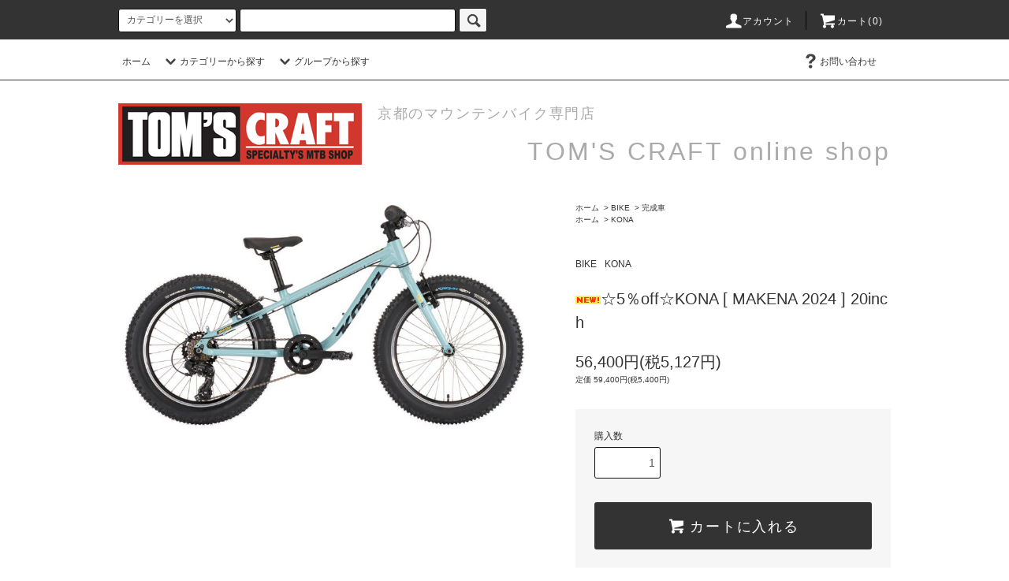

--- FILE ---
content_type: text/html; charset=EUC-JP
request_url: https://tomscraft-shop.shop-pro.jp/?pid=170072367
body_size: 17588
content:
<!DOCTYPE html PUBLIC "-//W3C//DTD XHTML 1.0 Transitional//EN" "http://www.w3.org/TR/xhtml1/DTD/xhtml1-transitional.dtd">
<html xmlns:og="http://ogp.me/ns#" xmlns:fb="http://www.facebook.com/2008/fbml" xmlns:mixi="http://mixi-platform.com/ns#" xmlns="http://www.w3.org/1999/xhtml" xml:lang="ja" lang="ja" dir="ltr">
<head>
<meta http-equiv="content-type" content="text/html; charset=euc-jp" />
<meta http-equiv="X-UA-Compatible" content="IE=edge,chrome=1" />
<title>☆5％off☆KONA [ MAKENA 2024 ] 20inch - TOM&#039;S CRAFT オンラインショップ</title>
<meta name="Keywords" content="☆5％off☆KONA [ MAKENA 2024 ] 20inch,mtb,マウンテンバイク,自転車,サイクリング,ツーリング,ロードバイク,メンテナンス,ショップ,ハンドル,ホイール,フレーム,ステム,クロスバイク,プロテクター" />
<meta name="Description" content="自転車・フレーム・パーツオンラインショップ" />
<meta name="Author" content="TOM&#039;S CRAFT" />
<meta name="Copyright" content="TOM&#039;S CRAFT" />
<meta http-equiv="content-style-type" content="text/css" />
<meta http-equiv="content-script-type" content="text/javascript" />
<link rel="stylesheet" href="https://tomscraft-shop.shop-pro.jp/css/framework/colormekit.css" type="text/css" />
<link rel="stylesheet" href="https://tomscraft-shop.shop-pro.jp/css/framework/colormekit-responsive.css" type="text/css" />
<link rel="stylesheet" href="https://img07.shop-pro.jp/PA01420/339/css/2/index.css?cmsp_timestamp=20240606114122" type="text/css" />
<link rel="stylesheet" href="https://img07.shop-pro.jp/PA01420/339/css/2/product.css?cmsp_timestamp=20240606114122" type="text/css" />

<link rel="alternate" type="application/rss+xml" title="rss" href="https://tomscraft-shop.shop-pro.jp/?mode=rss" />
<link rel="alternate" media="handheld" type="text/html" href="https://tomscraft-shop.shop-pro.jp/?prid=170072367" />
<link rel="shortcut icon" href="https://img07.shop-pro.jp/PA01420/339/favicon.ico?cmsp_timestamp=20251228200907" />
<script type="text/javascript" src="//ajax.googleapis.com/ajax/libs/jquery/1.11.0/jquery.min.js" ></script>
<meta property="og:title" content="☆5％off☆KONA [ MAKENA 2024 ] 20inch - TOM&#039;S CRAFT オンラインショップ" />
<meta property="og:description" content="自転車・フレーム・パーツオンラインショップ" />
<meta property="og:url" content="https://tomscraft-shop.shop-pro.jp?pid=170072367" />
<meta property="og:site_name" content="TOM'S CRAFT オンラインショップ" />
<meta property="og:image" content="https://img07.shop-pro.jp/PA01420/339/product/170072367.png?cmsp_timestamp=20221025141256"/>
<meta property="og:type" content="product" />
<meta property="product:price:amount" content="56400" />
<meta property="product:price:currency" content="JPY" />
<meta property="product:product_link" content="https://tomscraft-shop.shop-pro.jp?pid=170072367" />
<script>
  var Colorme = {"page":"product","shop":{"account_id":"PA01420339","title":"TOM'S CRAFT \u30aa\u30f3\u30e9\u30a4\u30f3\u30b7\u30e7\u30c3\u30d7"},"basket":{"total_price":0,"items":[]},"customer":{"id":null},"inventory_control":"product","product":{"shop_uid":"PA01420339","id":170072367,"name":"\u26065\uff05off\u2606KONA [ MAKENA 2024 ] 20inch","model_number":"","stock_num":1,"sales_price":51273,"sales_price_including_tax":56400,"variants":[],"category":{"id_big":2442822,"id_small":2},"groups":[{"id":1935308}],"members_price":51273,"members_price_including_tax":56400}};

  (function() {
    function insertScriptTags() {
      var scriptTagDetails = [];
      var entry = document.getElementsByTagName('script')[0];

      scriptTagDetails.forEach(function(tagDetail) {
        var script = document.createElement('script');

        script.type = 'text/javascript';
        script.src = tagDetail.src;
        script.async = true;

        if( tagDetail.integrity ) {
          script.integrity = tagDetail.integrity;
          script.setAttribute('crossorigin', 'anonymous');
        }

        entry.parentNode.insertBefore(script, entry);
      })
    }

    window.addEventListener('load', insertScriptTags, false);
  })();
</script>
<script async src="https://zen.one/analytics.js"></script>
</head>
<body>
<meta name="colorme-acc-payload" content="?st=1&pt=10029&ut=170072367&at=PA01420339&v=20260128033914&re=&cn=46cbe0171488586300e51a7066e3d055" width="1" height="1" alt="" /><script>!function(){"use strict";Array.prototype.slice.call(document.getElementsByTagName("script")).filter((function(t){return t.src&&t.src.match(new RegExp("dist/acc-track.js$"))})).forEach((function(t){return document.body.removeChild(t)})),function t(c){var r=arguments.length>1&&void 0!==arguments[1]?arguments[1]:0;if(!(r>=c.length)){var e=document.createElement("script");e.onerror=function(){return t(c,r+1)},e.src="https://"+c[r]+"/dist/acc-track.js?rev=3",document.body.appendChild(e)}}(["acclog001.shop-pro.jp","acclog002.shop-pro.jp"])}();</script><script src="https://img.shop-pro.jp/tmpl_js/76/jquery.tile.js"></script>
<script src="https://img.shop-pro.jp/tmpl_js/76/jquery.skOuterClick.js"></script>
<script src="https://img.shop-pro.jp/tmpl_js/76/smoothscroll.js"></script>
<script src="https://img.shop-pro.jp/tmpl_js/76/utility.index.js"></script>

<div id="wrapper">
  <div id="header">
    <div class="header_top">
      <div class="header_top_inner container">
        <form action="https://tomscraft-shop.shop-pro.jp/" method="GET" class="search_form visible-desktop">
          <input type="hidden" name="mode" value="srh" />
          <select name="cid" class="search_select">
            <option value="">カテゴリーを選択</option>
                          <option value="2442822,0">BIKE</option>
                          <option value="2446107,0">PARTS</option>
                          <option value="2450777,0">WEAR</option>
                      </select>
          <input type="text" name="keyword" class="search_box" />
          <button class="btn_search btn btn-xs"><i class="icon-lg-b icon-search"></i></button>
        </form>
        <ul class="header_nav_headline inline visible-desktop">
          <li>
            <a href="https://tomscraft-shop.shop-pro.jp/?mode=myaccount"><i class="icon-lg-w icon-user"></i>アカウント</a>
          </li>
                    <li class="headline_viewcart">
            <a href="https://tomscraft-shop.shop-pro.jp/cart/proxy/basket?shop_id=PA01420339&shop_domain=tomscraft-shop.shop-pro.jp"><i class="icon-lg-w icon-cart"></i>カート(0)</span></a>
          </li>
        </ul>
        <div class="header_nav_phone hidden-desktop">
          <span class="nav_btn_phone"><i class="icon-lg-w icon-list"></i>メニュー</span>
          <div class="header_nav_lst_phone">
            <ul class="unstyled">
              <li>
                <a href="./">ホーム</a>
              </li>
              <li>
                <a href="https://tomscraft-shop.shop-pro.jp/cart/proxy/basket?shop_id=PA01420339&shop_domain=tomscraft-shop.shop-pro.jp">カートを見る</a>
              </li>
              <li>
                <a href="https://tomscraft-shop.shop-pro.jp/?mode=myaccount">アカウント</a>
              </li>
                                                        <li>
                <a href="https://tomscraft-shop.shop-pro.jp/customer/inquiries/new">お問い合わせ</a>
              </li>
            </ul>
          </div>
        </div>
      </div>
    </div>
    <div class="header_mid hidden-phone">
      <div class="header_mid_inner container">
        <div class="header_nav_global">
          <ul class="header_nav_global_left inline">
            <li><a href="./">ホーム</a></li>
            <li class="header_nav_global_left_category">
              <a href="javascript:void(0)"><i class="icon-lg-b icon-chevron_down"></i>カテゴリーから探す</a>
              <div class="header_nav_global_box header_nav_global_box_catogory row">
                <p class="header_nav_global_box_heading col col-lg-3">CATEGORY SEARCH</p>
                <div class="header_nav_global_box_detail col col-lg-9 row">
                                                                                                                                <ul class="row header_nav_global_box_lists col col-lg-4 col-md-4 col-sm-6 col-xs-12 unstyled">
                                        <li>
                      <a href="https://tomscraft-shop.shop-pro.jp/?mode=cate&cbid=2442822&csid=0">
                        BIKE
                      </a>
                    </li>
                                                                                                  <li>
                      <a href="https://tomscraft-shop.shop-pro.jp/?mode=cate&cbid=2446107&csid=0">
                        PARTS
                      </a>
                    </li>
                                                                                                  <li>
                      <a href="https://tomscraft-shop.shop-pro.jp/?mode=cate&cbid=2450777&csid=0">
                        WEAR
                      </a>
                    </li>
                                                              </ul>
                                                      </div>
              </div>
            </li>
                                          <li class="header_nav_global_left_group">
                  <a href="javascript:void(0)"><i class="icon-lg-b icon-chevron_down"></i>グループから探す</a>
                  <div class="header_nav_global_box header_nav_global_box_group row">
                    <p class="header_nav_global_box_heading col col-lg-3">GROUP SEARCH</p>
                    <div class="header_nav_global_box_detail col col-lg-9 row">
                                          
                                          <ul class="row header_nav_global_box_lists col col-lg-4 col-md-4 col-sm-6 col-xs-12 unstyled">
                            <li>
                <a href="https://tomscraft-shop.shop-pro.jp/?mode=grp&gid=1932776">
                  セール品
                </a>
              </li>
                                                                    <li>
                <a href="https://tomscraft-shop.shop-pro.jp/?mode=grp&gid=2664778">
                  ヨツバサイクル
                </a>
              </li>
                                                                    <li>
                <a href="https://tomscraft-shop.shop-pro.jp/?mode=grp&gid=2404514">
                  ARAYA
                </a>
              </li>
                                                                    <li>
                <a href="https://tomscraft-shop.shop-pro.jp/?mode=grp&gid=2124892">
                  BELL
                </a>
              </li>
                                                                    <li>
                <a href="https://tomscraft-shop.shop-pro.jp/?mode=grp&gid=2778133">
                  BIKEYOKE
                </a>
              </li>
                                                                    <li>
                <a href="https://tomscraft-shop.shop-pro.jp/?mode=grp&gid=2647788">
                  BOMBTRACK
                </a>
              </li>
                                                                    <li>
                <a href="https://tomscraft-shop.shop-pro.jp/?mode=grp&gid=2969497">
                  BRANCHY PROTECTION
                </a>
              </li>
                                                                    <li>
                <a href="https://tomscraft-shop.shop-pro.jp/?mode=grp&gid=1993731">
                  CANNONDALE
                </a>
              </li>
                                                                    <li>
                <a href="https://tomscraft-shop.shop-pro.jp/?mode=grp&gid=2137011">
                  CHRIS KING
                </a>
              </li>
                                                                    <li>
                <a href="https://tomscraft-shop.shop-pro.jp/?mode=grp&gid=1935309">
                  CHROMAG
                </a>
              </li>
                                                                    <li>
                <a href="https://tomscraft-shop.shop-pro.jp/?mode=grp&gid=2340041">
                  Cinelli
                </a>
              </li>
                                                                    <li>
                <a href="https://tomscraft-shop.shop-pro.jp/?mode=grp&gid=1935320">
                  COMMENCAL
                </a>
              </li>
                                                                    <li>
                <a href="https://tomscraft-shop.shop-pro.jp/?mode=grp&gid=1935314">
                  CONTINENTAL
                </a>
              </li>
                                                                    <li>
                <a href="https://tomscraft-shop.shop-pro.jp/?mode=grp&gid=3010762">
                  CROSS SECTION
                </a>
              </li>
                                                                    <li>
                <a href="https://tomscraft-shop.shop-pro.jp/?mode=grp&gid=2988689">
                  Dabomb
                </a>
              </li>
                                                                    <li>
                <a href="https://tomscraft-shop.shop-pro.jp/?mode=grp&gid=1935315">
                  DMR BIKES
                </a>
              </li>
                                                                    <li>
                <a href="https://tomscraft-shop.shop-pro.jp/?mode=grp&gid=1943756">
                  DVO
                </a>
              </li>
                                                                    <li>
                <a href="https://tomscraft-shop.shop-pro.jp/?mode=grp&gid=1955109">
                  ESI Grips
                </a>
              </li>
                                                                    <li>
                <a href="https://tomscraft-shop.shop-pro.jp/?mode=grp&gid=1956296">
                  FORMOSA
                </a>
              </li>
                                                                    <li>
                <a href="https://tomscraft-shop.shop-pro.jp/?mode=grp&gid=2897236">
                  FOX
                </a>
              </li>
                                                                    <li>
                <a href="https://tomscraft-shop.shop-pro.jp/?mode=grp&gid=1976197">
                  GIANT
                </a>
              </li>
                                    </ul>
                      <ul class="row header_nav_global_box_lists col col-lg-4 col-md-4 col-sm-6 col-xs-12 unstyled">
                                                                    <li>
                <a href="https://tomscraft-shop.shop-pro.jp/?mode=grp&gid=1975797">
                  GIRO
                </a>
              </li>
                                                                    <li>
                <a href="https://tomscraft-shop.shop-pro.jp/?mode=grp&gid=2643602">
                  Granite Design
                </a>
              </li>
                                                                    <li>
                <a href="https://tomscraft-shop.shop-pro.jp/?mode=grp&gid=2433946">
                  GT
                </a>
              </li>
                                                                    <li>
                <a href="https://tomscraft-shop.shop-pro.jp/?mode=grp&gid=1943736">
                  HIRAME
                </a>
              </li>
                                                                    <li>
                <a href="https://tomscraft-shop.shop-pro.jp/?mode=grp&gid=1935308">
                  KONA
                </a>
              </li>
                                                                    <li>
                <a href="https://tomscraft-shop.shop-pro.jp/?mode=grp&gid=3013587">
                  KING CAGE
                </a>
              </li>
                                                                    <li>
                <a href="https://tomscraft-shop.shop-pro.jp/?mode=grp&gid=1943733">
                  KUWAHARA
                </a>
              </li>
                                                                    <li>
                <a href="https://tomscraft-shop.shop-pro.jp/?mode=grp&gid=3086465">
                  LEWIS
                </a>
              </li>
                                                                    <li>
                <a href="https://tomscraft-shop.shop-pro.jp/?mode=grp&gid=2766234">
                  MAGURA
                </a>
              </li>
                                                                    <li>
                <a href="https://tomscraft-shop.shop-pro.jp/?mode=grp&gid=1935310">
                  MAVIC
                </a>
              </li>
                                                                    <li>
                <a href="https://tomscraft-shop.shop-pro.jp/?mode=grp&gid=1935313">
                  MAXXIS
                </a>
              </li>
                                                                    <li>
                <a href="https://tomscraft-shop.shop-pro.jp/?mode=grp&gid=2459371">
                  mucky nutz
                </a>
              </li>
                                                                    <li>
                <a href="https://tomscraft-shop.shop-pro.jp/?mode=grp&gid=1993755">
                  ORBEA
                </a>
              </li>
                                                                    <li>
                <a href="https://tomscraft-shop.shop-pro.jp/?mode=grp&gid=2703824">
                  PAUL
                </a>
              </li>
                                                                    <li>
                <a href="https://tomscraft-shop.shop-pro.jp/?mode=grp&gid=2644537">
                  PNW
                </a>
              </li>
                                                                    <li>
                <a href="https://tomscraft-shop.shop-pro.jp/?mode=grp&gid=2769699">
                  poc
                </a>
              </li>
                                                                    <li>
                <a href="https://tomscraft-shop.shop-pro.jp/?mode=grp&gid=1935316">
                  RACE FACE
                </a>
              </li>
                                                                    <li>
                <a href="https://tomscraft-shop.shop-pro.jp/?mode=grp&gid=2910822">
                  RALEIGH
                </a>
              </li>
                                                                    <li>
                <a href="https://tomscraft-shop.shop-pro.jp/?mode=grp&gid=2268590">
                  RENTHAL
                </a>
              </li>
                                                                    <li>
                <a href="https://tomscraft-shop.shop-pro.jp/?mode=grp&gid=2611473">
                  RITEWAY
                </a>
              </li>
                                                                    <li>
                <a href="https://tomscraft-shop.shop-pro.jp/?mode=grp&gid=1943746">
                  ROCKSHOX
                </a>
              </li>
                                    </ul>
                      <ul class="row header_nav_global_box_lists col col-lg-4 col-md-4 col-sm-6 col-xs-12 unstyled">
                                                                    <li>
                <a href="https://tomscraft-shop.shop-pro.jp/?mode=grp&gid=2002308">
                  ROCKY MOUNTAIN
                </a>
              </li>
                                                                    <li>
                <a href="https://tomscraft-shop.shop-pro.jp/?mode=grp&gid=2687549">
                  SALSA
                </a>
              </li>
                                                                    <li>
                <a href="https://tomscraft-shop.shop-pro.jp/?mode=grp&gid=2673874">
                  SANTA CRUZ
                </a>
              </li>
                                                                    <li>
                <a href="https://tomscraft-shop.shop-pro.jp/?mode=grp&gid=1935312">
                  SCHWALBE
                </a>
              </li>
                                                                    <li>
                <a href="https://tomscraft-shop.shop-pro.jp/?mode=grp&gid=1935321">
                  SCOTT
                </a>
              </li>
                                                                    <li>
                <a href="https://tomscraft-shop.shop-pro.jp/?mode=grp&gid=2064822">
                  SCHWALBE
                </a>
              </li>
                                                                    <li>
                <a href="https://tomscraft-shop.shop-pro.jp/?mode=grp&gid=1935319">
                  SDG
                </a>
              </li>
                                                                    <li>
                <a href="https://tomscraft-shop.shop-pro.jp/?mode=grp&gid=2012842">
                  SHIMANO
                </a>
              </li>
                                                                    <li>
                <a href="https://tomscraft-shop.shop-pro.jp/?mode=grp&gid=3013575">
                  SimWorks
                </a>
              </li>
                                                                    <li>
                <a href="https://tomscraft-shop.shop-pro.jp/?mode=grp&gid=2989177">
                  SPANK
                </a>
              </li>
                                                                    <li>
                <a href="https://tomscraft-shop.shop-pro.jp/?mode=grp&gid=1955121">
                  SRAM
                </a>
              </li>
                                                                    <li>
                <a href="https://tomscraft-shop.shop-pro.jp/?mode=grp&gid=1935317">
                  STAN'S NO TUBES
                </a>
              </li>
                                                                    <li>
                <a href="https://tomscraft-shop.shop-pro.jp/?mode=grp&gid=1977319">
                  SYNCROS
                </a>
              </li>
                                                                    <li>
                <a href="https://tomscraft-shop.shop-pro.jp/?mode=grp&gid=2515298">
                  TOM'S CRAFT オリジナル
                </a>
              </li>
                                                                    <li>
                <a href="https://tomscraft-shop.shop-pro.jp/?mode=grp&gid=1935311">
                  Troy Lee Designs
                </a>
              </li>
                                                                    <li>
                <a href="https://tomscraft-shop.shop-pro.jp/?mode=grp&gid=2502470">
                  Un Authorized
                </a>
              </li>
                                                                    <li>
                <a href="https://tomscraft-shop.shop-pro.jp/?mode=grp&gid=3074528">
                  UNPARALLEL
                </a>
              </li>
                                                                    <li>
                <a href="https://tomscraft-shop.shop-pro.jp/?mode=grp&gid=2883882">
                  VAUDE
                </a>
              </li>
                                                                    <li>
                <a href="https://tomscraft-shop.shop-pro.jp/?mode=grp&gid=2543225">
                  X-Fusion
                </a>
              </li>
                                                                    <li>
                <a href="https://tomscraft-shop.shop-pro.jp/?mode=grp&gid=1961197">
                  100%
                </a>
              </li>
                                                                    <li>
                <a href="https://tomscraft-shop.shop-pro.jp/?mode=grp&gid=1977365">
                  77designz
                </a>
              </li>
                                                  </ul>
                    </div>
                  </div>
                </li>
                                                </ul>
          <ul class="header_nav_global_right inline">
                                    <li class="visible-desktop"><a href="https://tomscraft-shop.shop-pro.jp/customer/inquiries/new"><i class="icon-lg-b icon-help"></i>お問い合わせ</a></li>
            <li>



                                                            <!-- <ul class="header_nav_global_social inline">
                  <li><a href=""><i class="icon-lg-b icon-c_twitter"></i></a></li>
                  <li><a href=""><i class="icon-lg-b icon-c_facebook"></i></a></li>
                  <li><a href=""><i class="icon-lg-b icon-c_google"></i></a></li>
                  <li><a href=""><i class="icon-lg-b icon-c_pinterest"></i></a></li>
                </ul> -->
            


            </li>
          </ul>
        </div>
      </div>
    </div>
    <div class="header_btm container clearfix">
              <h1 class="header_logo"><a href="./"><img src="https://img07.shop-pro.jp/PA01420/339/PA01420339.png?cmsp_timestamp=20251228200907" alt="TOM&#039;S CRAFT オンラインショップ" /></a></h1>
      


                                    <p class="header_lead1">　京都のマウンテンバイク専門店　</p>
		    	<p class="header_lead2">TOM'S CRAFT online shop</p>
      


                                    <!-- <ul class="header_nav_global_social inline visible-phone">
            <li><a href=""><i class="icon-lg-b icon-c_twitter"></i></a></li>
            <li><a href=""><i class="icon-lg-b icon-c_facebook"></i></a></li>
            <li><a href=""><i class="icon-lg-b icon-c_google"></i></a></li>
            <li><a href=""><i class="icon-lg-b icon-c_pinterest"></i></a></li>
          </ul>-->
      

          </div>
  </div>
  <div class="main row">
    <div id="contents" class="contents contents_detail col col-md-9 col-sm-12">
      <script src="https://img.shop-pro.jp/tmpl_js/76/utility.product.js"></script>

<div id="product" class="product">
      <form name="product_form" method="post" action="https://tomscraft-shop.shop-pro.jp/cart/proxy/basket/items/add">
      <div class="product_area clearfix">
        <div class="product_area_left col col-md-7 col-sm-12">
          
          <div class="container-section product_img col col-md-12 col-lg-12">
            <div class="product_img_main">
                              <img src="https://img07.shop-pro.jp/PA01420/339/product/170072367.png?cmsp_timestamp=20221025141256" class="product_img_main_img" alt="" />
                          </div>
                          <div class="product_img_thumb">
                <ul class="row">
                                      <li class="col col-lg-2">
                      <img src="https://img07.shop-pro.jp/PA01420/339/product/170072367.png?cmsp_timestamp=20221025141256" class="product_img_thumb_img" />
                    </li>
                                                                              <li class="col col-lg-2">
                        <img src="https://img07.shop-pro.jp/PA01420/339/product/170072367_o1.jpg?cmsp_timestamp=20221025141256" class="product_img_thumb_img" />
                      </li>
                                                                                <li class="col col-lg-2">
                        <img src="https://img07.shop-pro.jp/PA01420/339/product/170072367_o2.jpg?cmsp_timestamp=20221025141256" class="product_img_thumb_img" />
                      </li>
                                                                                <li class="col col-lg-2">
                        <img src="https://img07.shop-pro.jp/PA01420/339/product/170072367_o3.jpg?cmsp_timestamp=20221025141256" class="product_img_thumb_img" />
                      </li>
                                                                                <li class="col col-lg-2">
                        <img src="https://img07.shop-pro.jp/PA01420/339/product/170072367_o4.jpg?cmsp_timestamp=20221025141256" class="product_img_thumb_img" />
                      </li>
                                                                                <li class="col col-lg-2">
                        <img src="https://img07.shop-pro.jp/PA01420/339/product/170072367_o5.jpg?cmsp_timestamp=20221025141256" class="product_img_thumb_img" />
                      </li>
                                                                                <li class="col col-lg-2">
                        <img src="https://img07.shop-pro.jp/PA01420/339/product/170072367_o6.jpg?cmsp_timestamp=20221025141256" class="product_img_thumb_img" />
                      </li>
                                                                                <li class="col col-lg-2">
                        <img src="https://img07.shop-pro.jp/PA01420/339/product/170072367_o7.jpg?cmsp_timestamp=20221025141256" class="product_img_thumb_img" />
                      </li>
                                                                                <li class="col col-lg-2">
                        <img src="https://img07.shop-pro.jp/PA01420/339/product/170072367_o8.jpg?cmsp_timestamp=20221025141256" class="product_img_thumb_img" />
                      </li>
                                                                                <li class="col col-lg-2">
                        <img src="https://img07.shop-pro.jp/PA01420/339/product/170072367_o9.jpg?cmsp_timestamp=20221025141256" class="product_img_thumb_img" />
                      </li>
                                                                                                                                                                                                                                                                                                                                                                                                                                                                                                                                                                                                                                                                                                                                                                                                                                                                                                                                                                                                                                                                                                                                                                                                                                                                                                                                                                                                                                                                                                                                                                                                                                      </ul>
              </div>
                      </div>
          
          
                    
        </div>
        <div class="product_area_right col col-md-5 col-sm-12">
          
          <ul class="pankuzu_lists inline container">
            <li class="pankuzu_list"><a href="./">ホーム</a></li>
                          <li class="pankuzu_list">&nbsp;&gt;&nbsp;<a href="?mode=cate&cbid=2442822&csid=0">BIKE</a></li>
                                      <li class="pankuzu_list">&nbsp;&gt;&nbsp;<a href="?mode=cate&cbid=2442822&csid=2">完成車</a></li>
                      </ul>
                      <ul class="pankuzu_lists inline container">
              <li class="pankuzu_list"><a href="./">ホーム</a></li>
                                                              <li class="pankuzu_list">&nbsp;&gt;&nbsp;<a href="https://tomscraft-shop.shop-pro.jp/?mode=grp&gid=1935308">KONA</a></li>
                          </ul>
                    

          <div id="product_detail_area" class="product_detail_area">
            
            <ul class="inline unstyled product_belong_lists">
                              <li class="product_belong_list">
                  <a href="?mode=cate&cbid=2442822&csid=0" class="product_belong_list_link">BIKE</a>
                </li>
                                                                                  <li class="product_belong_list">
                      <a href="https://tomscraft-shop.shop-pro.jp/?mode=grp&gid=1935308" class="product_belong_list_link">KONA</a>
                    </li>
                                                            </ul>
            

            
            <h2 class="product_name"><img class='new_mark_img1' src='https://img.shop-pro.jp/img/new/icons15.gif' style='border:none;display:inline;margin:0px;padding:0px;width:auto;' />☆5％off☆KONA [ MAKENA 2024 ] 20inch</h2>
            

            
                        

            
            <p class="product_price_area">
                              <span class="product_price">56,400円(税5,127円)</span>
                          </p>
                                      <p class="product_price_establish">定価&nbsp;59,400円(税5,400円)</p>
                                    
          </div>

          <div class="product_cart_area">
            
                        
                        
            <div class="product_cart_order row">
                              <div class="col col-lg-12 clearfix">
                  <div class="product_cart_select_name">購入数</div>
                  <input type="text" name="product_num" value="1" class="product_cart_init_num" />
                  <ul class="product_cart_init">
                    <li><a href="javascript:f_change_num2(document.product_form.product_num,'1',1,1);"></a></li>
                    <li><a href="javascript:f_change_num2(document.product_form.product_num,'0',1,1);"></a></li>
                  </ul>
                  <div class="product_cart_unit"></div>
                </div>
                <div class="col col-lg-12">
                  <span class="disable_cartin">
                    <button class="btn btn-block btn-addcart" type="submit">
                      <i class="icon-lg-w icon-cart"></i><span>カートに入れる</span>
                    </button>
                  </span>
                                  </div>
                            <p class="stock_error hide"></p>
            </div>
            
            <ul class="product_related_lists unstyled">
                            <li class="product_related_list"><a href="https://tomscraft-shop.shop-pro.jp/?mode=sk#cancel">返品について</a></li>
              <li class="product_related_list"><a href="https://tomscraft-shop.shop-pro.jp/?mode=sk#info">特定商取引法に基づく表記</a></li>
            </ul>
          </div>

          
          <ul class="product_social_lists unstyled">
            <li>
              <div class="line-it-button" data-lang="ja" data-type="share-a" data-ver="3"
                         data-color="default" data-size="small" data-count="false" style="display: none;"></div>
                       <script src="https://www.line-website.com/social-plugins/js/thirdparty/loader.min.js" async="async" defer="defer"></script>
              
              <a href="https://twitter.com/share" class="twitter-share-button" data-url="https://tomscraft-shop.shop-pro.jp/?pid=170072367" data-text="" data-lang="ja" >ツイート</a>
<script charset="utf-8">!function(d,s,id){var js,fjs=d.getElementsByTagName(s)[0],p=/^http:/.test(d.location)?'http':'https';if(!d.getElementById(id)){js=d.createElement(s);js.id=id;js.src=p+'://platform.twitter.com/widgets.js';fjs.parentNode.insertBefore(js,fjs);}}(document, 'script', 'twitter-wjs');</script>
            </li>
          </ul>
          

          
                    <ul class="product_related_lists unstyled">
            <li class="product_related_list">
              <a href="mailto:?subject=%E3%80%90TOM%27S%20CRAFT%20%E3%82%AA%E3%83%B3%E3%83%A9%E3%82%A4%E3%83%B3%E3%82%B7%E3%83%A7%E3%83%83%E3%83%97%E3%80%91%E3%81%AE%E3%80%8C%E2%98%865%EF%BC%85off%E2%98%86KONA%20%5B%20MAKENA%202024%20%5D%2020inch%E3%80%8D%E3%81%8C%E3%81%8A%E3%81%99%E3%81%99%E3%82%81%E3%81%A7%E3%81%99%EF%BC%81&body=%0D%0A%0D%0A%E2%96%A0%E5%95%86%E5%93%81%E3%80%8C%E2%98%865%EF%BC%85off%E2%98%86KONA%20%5B%20MAKENA%202024%20%5D%2020inch%E3%80%8D%E3%81%AEURL%0D%0Ahttps%3A%2F%2Ftomscraft-shop.shop-pro.jp%2F%3Fpid%3D170072367%0D%0A%0D%0A%E2%96%A0%E3%82%B7%E3%83%A7%E3%83%83%E3%83%97%E3%81%AEURL%0Ahttps%3A%2F%2Ftomscraft-shop.shop-pro.jp%2F"><i class="icon-lg-b icon-chevron_left"></i>この商品を友達に教える</a>
            </li>
            <li class="product_related_list">
              <a href="https://tomscraft-shop.shop-pro.jp/customer/products/170072367/inquiries/new"><i class="icon-lg-b icon-chevron_left"></i>この商品について問い合わせる</a>
            </li>
            <li class="product_related_list">
              <a href="https://tomscraft-shop.shop-pro.jp/?mode=cate&cbid=2442822&csid=2"><i class="icon-lg-b icon-chevron_left"></i>買い物を続ける</a>
            </li>
          </ul>
          

        </div>
      </div>
      <div class="row">



                                                                          <ul class="product_tabs row">
            <li id="product_panel_explain" class="product_tab active col col-lg-6">
              <a href="#">商品説明</a>
            </li>
            <li id="product_panel_image" class="product_tab col col-lg-6">
              <a href="#">イメージ</a>
            </li>
                      </ul>
          <div class="product_panels">
              <div class="product_panel_explain product_panel active">
                
                                  <div class="product_explain">
                    <strong>カナダノースショアのKONAは30年以上続くMTBメーカーです<br />
</strong><br />
<br />
<br />
・KONAと一緒に成長しよう！・<br />
<br />
目を閉じ、子供時代を思い出してください<br />
<br />
擦りむいた膝で自転車に乗って、友達と近所を走り回っていましたね<br />
<br />
世界はあなただけのもので、自転車は自由な乗り物でした<br />
<br />
Konaのキッズバイクは、成長著しいキッズのために作られています<br />
<br />
技術が上達したら、バックヤードのパンプトラックや近所のシングルトラックを走り、<br />
初めてのバイクパークにだって走り出せるのです<br />
<br />
丈夫でキッズも操作しやすいコンポーネントを搭載したモデルばかりです！<br />
<br />
<br />
・2024年モデル<br />
・Gloss Harbor Grey カラー<br />
・20インチ<br />
<br />
<br />
2024年モデルは2023年モデルからの継続となっており、<br />
価格改定し、お求めやすくなりました♪<br />
<br />
<br />
<strong>コチラの車体が今ならなんと！</strong><br />
<br />
定価￥59,400-(税込)が<br />
<span style="color:#FF0000">5%off</span>で<strong>　￥56,400-(税込)</strong>　に！！<br />
<br />
<br />
<u>完成車の発送には、「ヤマトらくらく家財便」を使用しますので、別途送料がかかります。<br />
送料をご確認いただくには一度商品をショッピングカートに入れ、ご住所を入力していただくと自動計算されます。お手数ですがご確認のうえご購入下さい。 </u>すがご確認のうえご購入下さい。 <br />
<br />

                  </div>
                                
              </div>
              <div class="product_panel_image product_panel">
                
                                  <div class="product_img_sub">
                    <ul class="row">
                                              <li class="col col-lg-12">
                          <img src="https://img07.shop-pro.jp/PA01420/339/product/170072367.png?cmsp_timestamp=20221025141256" class="product_img_sub_img" />
                        </li>
                                                                                              <li class="col col-lg-12">
                            <img src="https://img07.shop-pro.jp/PA01420/339/product/170072367_o1.jpg?cmsp_timestamp=20221025141256" class="product_img_sub_img" />
                          </li>
                                                                                                <li class="col col-lg-12">
                            <img src="https://img07.shop-pro.jp/PA01420/339/product/170072367_o2.jpg?cmsp_timestamp=20221025141256" class="product_img_sub_img" />
                          </li>
                                                                                                <li class="col col-lg-12">
                            <img src="https://img07.shop-pro.jp/PA01420/339/product/170072367_o3.jpg?cmsp_timestamp=20221025141256" class="product_img_sub_img" />
                          </li>
                                                                                                <li class="col col-lg-12">
                            <img src="https://img07.shop-pro.jp/PA01420/339/product/170072367_o4.jpg?cmsp_timestamp=20221025141256" class="product_img_sub_img" />
                          </li>
                                                                                                <li class="col col-lg-12">
                            <img src="https://img07.shop-pro.jp/PA01420/339/product/170072367_o5.jpg?cmsp_timestamp=20221025141256" class="product_img_sub_img" />
                          </li>
                                                                                                <li class="col col-lg-12">
                            <img src="https://img07.shop-pro.jp/PA01420/339/product/170072367_o6.jpg?cmsp_timestamp=20221025141256" class="product_img_sub_img" />
                          </li>
                                                                                                <li class="col col-lg-12">
                            <img src="https://img07.shop-pro.jp/PA01420/339/product/170072367_o7.jpg?cmsp_timestamp=20221025141256" class="product_img_sub_img" />
                          </li>
                                                                                                <li class="col col-lg-12">
                            <img src="https://img07.shop-pro.jp/PA01420/339/product/170072367_o8.jpg?cmsp_timestamp=20221025141256" class="product_img_sub_img" />
                          </li>
                                                                                                <li class="col col-lg-12">
                            <img src="https://img07.shop-pro.jp/PA01420/339/product/170072367_o9.jpg?cmsp_timestamp=20221025141256" class="product_img_sub_img" />
                          </li>
                                                                                                                                                                                                                                                                                                                                                                                                                                                                                                                                                                                                                                                                                                                                                                                                                                                                                                                                                                                                                                                                                                                                                                                                                                                                                                                                                                                                                                                                                                                                                                                                                                                                                                                                                                                                                                                                                                                                                                                  </ul>
                    <div class="container">
                      <a href="#product_detail_area" class="btn btn-lg btn-addcart btn_pis_width">
                        <i class="icon-lg-w icon-cart"></i><span>この商品を購入する</span>
                      </a>
                    </div>
                  </div>
                                
              </div>
                        </div>
                


        
                

      </div>
      <input type="hidden" name="user_hash" value="23eea825d03539b51065e058fd17e6df"><input type="hidden" name="members_hash" value="23eea825d03539b51065e058fd17e6df"><input type="hidden" name="shop_id" value="PA01420339"><input type="hidden" name="product_id" value="170072367"><input type="hidden" name="members_id" value=""><input type="hidden" name="back_url" value="https://tomscraft-shop.shop-pro.jp/?pid=170072367"><input type="hidden" name="reference_token" value="6fb085c0baef48478c24269fb87c9ffa"><input type="hidden" name="shop_domain" value="tomscraft-shop.shop-pro.jp">
    </form>
  </div>

    </div>
    <div id="side" class="side col col-md-3 col-sm-12 hidden-phone">
          </div>
    <div id="side" class="side col col-lg-3 col-sm-12 visible-phone">
      
                        <div class="side_category">
            <h3 class="heading side_category_heading">カテゴリーから探す</h3>
            <ul class="lists side_category_lists unstyled">
                              <li class="list side_category_list">
                  <a href="https://tomscraft-shop.shop-pro.jp/?mode=cate&cbid=2442822&csid=0" class="list_link show">
                    <span class="list_icon_arrow icon-lg-b icon-chevron_right"></span>
                    <span class="list_link_name">BIKE</span>
                  </a>
                                                            <ul class="lists side_subcategory_lists unstyled">
                        <li class="list side_subcategory_list visible-phone">
                          <a href="https://tomscraft-shop.shop-pro.jp/?mode=cate&cbid=2442822&csid=0" class="list_link show">
                            <span class="list_icon_arrow icon-lg-b icon-chevron_right"></span>
                            <span class="list_link_name">全てのBIKE</span>
                          </a>
                        </li>
                                        <li class="list side_subcategory_list">
                      <a href="https://tomscraft-shop.shop-pro.jp/?mode=cate&cbid=2442822&csid=2" class="list_link show">
                        <span class="list_icon_arrow icon-lg-b icon-chevron_right visible-phone"></span>
                        <span class="list_link_name">完成車</span>
                      </a>
                    </li>
                                                                              <li class="list side_subcategory_list">
                      <a href="https://tomscraft-shop.shop-pro.jp/?mode=cate&cbid=2442822&csid=1" class="list_link show">
                        <span class="list_icon_arrow icon-lg-b icon-chevron_right visible-phone"></span>
                        <span class="list_link_name">フレーム</span>
                      </a>
                    </li>
                    </ul>                                  </li>
                              <li class="list side_category_list">
                  <a href="https://tomscraft-shop.shop-pro.jp/?mode=cate&cbid=2446107&csid=0" class="list_link show">
                    <span class="list_icon_arrow icon-lg-b icon-chevron_right"></span>
                    <span class="list_link_name">PARTS</span>
                  </a>
                                                            <ul class="lists side_subcategory_lists unstyled">
                        <li class="list side_subcategory_list visible-phone">
                          <a href="https://tomscraft-shop.shop-pro.jp/?mode=cate&cbid=2446107&csid=0" class="list_link show">
                            <span class="list_icon_arrow icon-lg-b icon-chevron_right"></span>
                            <span class="list_link_name">全てのPARTS</span>
                          </a>
                        </li>
                                        <li class="list side_subcategory_list">
                      <a href="https://tomscraft-shop.shop-pro.jp/?mode=cate&cbid=2446107&csid=16" class="list_link show">
                        <span class="list_icon_arrow icon-lg-b icon-chevron_right visible-phone"></span>
                        <span class="list_link_name">チェーンガイド</span>
                      </a>
                    </li>
                                                                              <li class="list side_subcategory_list">
                      <a href="https://tomscraft-shop.shop-pro.jp/?mode=cate&cbid=2446107&csid=17" class="list_link show">
                        <span class="list_icon_arrow icon-lg-b icon-chevron_right visible-phone"></span>
                        <span class="list_link_name">ブレーキ</span>
                      </a>
                    </li>
                                                                              <li class="list side_subcategory_list">
                      <a href="https://tomscraft-shop.shop-pro.jp/?mode=cate&cbid=2446107&csid=18" class="list_link show">
                        <span class="list_icon_arrow icon-lg-b icon-chevron_right visible-phone"></span>
                        <span class="list_link_name">ディレイラーハンガー</span>
                      </a>
                    </li>
                                                                              <li class="list side_subcategory_list">
                      <a href="https://tomscraft-shop.shop-pro.jp/?mode=cate&cbid=2446107&csid=19" class="list_link show">
                        <span class="list_icon_arrow icon-lg-b icon-chevron_right visible-phone"></span>
                        <span class="list_link_name">ボトル、ボトルケージ</span>
                      </a>
                    </li>
                                                                              <li class="list side_subcategory_list">
                      <a href="https://tomscraft-shop.shop-pro.jp/?mode=cate&cbid=2446107&csid=1" class="list_link show">
                        <span class="list_icon_arrow icon-lg-b icon-chevron_right visible-phone"></span>
                        <span class="list_link_name">ペダル</span>
                      </a>
                    </li>
                                                                              <li class="list side_subcategory_list">
                      <a href="https://tomscraft-shop.shop-pro.jp/?mode=cate&cbid=2446107&csid=3" class="list_link show">
                        <span class="list_icon_arrow icon-lg-b icon-chevron_right visible-phone"></span>
                        <span class="list_link_name">ステム</span>
                      </a>
                    </li>
                                                                              <li class="list side_subcategory_list">
                      <a href="https://tomscraft-shop.shop-pro.jp/?mode=cate&cbid=2446107&csid=4" class="list_link show">
                        <span class="list_icon_arrow icon-lg-b icon-chevron_right visible-phone"></span>
                        <span class="list_link_name">ハンドルバー</span>
                      </a>
                    </li>
                                                                              <li class="list side_subcategory_list">
                      <a href="https://tomscraft-shop.shop-pro.jp/?mode=cate&cbid=2446107&csid=5" class="list_link show">
                        <span class="list_icon_arrow icon-lg-b icon-chevron_right visible-phone"></span>
                        <span class="list_link_name">グリップ</span>
                      </a>
                    </li>
                                                                              <li class="list side_subcategory_list">
                      <a href="https://tomscraft-shop.shop-pro.jp/?mode=cate&cbid=2446107&csid=8" class="list_link show">
                        <span class="list_icon_arrow icon-lg-b icon-chevron_right visible-phone"></span>
                        <span class="list_link_name">ヘッドパーツ</span>
                      </a>
                    </li>
                                                                              <li class="list side_subcategory_list">
                      <a href="https://tomscraft-shop.shop-pro.jp/?mode=cate&cbid=2446107&csid=2" class="list_link show">
                        <span class="list_icon_arrow icon-lg-b icon-chevron_right visible-phone"></span>
                        <span class="list_link_name">サドル</span>
                      </a>
                    </li>
                                                                              <li class="list side_subcategory_list">
                      <a href="https://tomscraft-shop.shop-pro.jp/?mode=cate&cbid=2446107&csid=7" class="list_link show">
                        <span class="list_icon_arrow icon-lg-b icon-chevron_right visible-phone"></span>
                        <span class="list_link_name">ハブ</span>
                      </a>
                    </li>
                                                                              <li class="list side_subcategory_list">
                      <a href="https://tomscraft-shop.shop-pro.jp/?mode=cate&cbid=2446107&csid=9" class="list_link show">
                        <span class="list_icon_arrow icon-lg-b icon-chevron_right visible-phone"></span>
                        <span class="list_link_name">ホイール</span>
                      </a>
                    </li>
                                                                              <li class="list side_subcategory_list">
                      <a href="https://tomscraft-shop.shop-pro.jp/?mode=cate&cbid=2446107&csid=6" class="list_link show">
                        <span class="list_icon_arrow icon-lg-b icon-chevron_right visible-phone"></span>
                        <span class="list_link_name">タイヤ</span>
                      </a>
                    </li>
                                                                              <li class="list side_subcategory_list">
                      <a href="https://tomscraft-shop.shop-pro.jp/?mode=cate&cbid=2446107&csid=15" class="list_link show">
                        <span class="list_icon_arrow icon-lg-b icon-chevron_right visible-phone"></span>
                        <span class="list_link_name">ドライブトレイン</span>
                      </a>
                    </li>
                                                                              <li class="list side_subcategory_list">
                      <a href="https://tomscraft-shop.shop-pro.jp/?mode=cate&cbid=2446107&csid=12" class="list_link show">
                        <span class="list_icon_arrow icon-lg-b icon-chevron_right visible-phone"></span>
                        <span class="list_link_name">ケミカル、工具</span>
                      </a>
                    </li>
                                                                              <li class="list side_subcategory_list">
                      <a href="https://tomscraft-shop.shop-pro.jp/?mode=cate&cbid=2446107&csid=13" class="list_link show">
                        <span class="list_icon_arrow icon-lg-b icon-chevron_right visible-phone"></span>
                        <span class="list_link_name">シートポスト</span>
                      </a>
                    </li>
                                                                              <li class="list side_subcategory_list">
                      <a href="https://tomscraft-shop.shop-pro.jp/?mode=cate&cbid=2446107&csid=11" class="list_link show">
                        <span class="list_icon_arrow icon-lg-b icon-chevron_right visible-phone"></span>
                        <span class="list_link_name">サスペンション</span>
                      </a>
                    </li>
                                                                              <li class="list side_subcategory_list">
                      <a href="https://tomscraft-shop.shop-pro.jp/?mode=cate&cbid=2446107&csid=14" class="list_link show">
                        <span class="list_icon_arrow icon-lg-b icon-chevron_right visible-phone"></span>
                        <span class="list_link_name">フェンダー</span>
                      </a>
                    </li>
                                                                              <li class="list side_subcategory_list">
                      <a href="https://tomscraft-shop.shop-pro.jp/?mode=cate&cbid=2446107&csid=10" class="list_link show">
                        <span class="list_icon_arrow icon-lg-b icon-chevron_right visible-phone"></span>
                        <span class="list_link_name">その他</span>
                      </a>
                    </li>
                    </ul>                                  </li>
                              <li class="list side_category_list">
                  <a href="https://tomscraft-shop.shop-pro.jp/?mode=cate&cbid=2450777&csid=0" class="list_link show">
                    <span class="list_icon_arrow icon-lg-b icon-chevron_right"></span>
                    <span class="list_link_name">WEAR</span>
                  </a>
                                                            <ul class="lists side_subcategory_lists unstyled">
                        <li class="list side_subcategory_list visible-phone">
                          <a href="https://tomscraft-shop.shop-pro.jp/?mode=cate&cbid=2450777&csid=0" class="list_link show">
                            <span class="list_icon_arrow icon-lg-b icon-chevron_right"></span>
                            <span class="list_link_name">全てのWEAR</span>
                          </a>
                        </li>
                                        <li class="list side_subcategory_list">
                      <a href="https://tomscraft-shop.shop-pro.jp/?mode=cate&cbid=2450777&csid=1" class="list_link show">
                        <span class="list_icon_arrow icon-lg-b icon-chevron_right visible-phone"></span>
                        <span class="list_link_name">ヘルメット</span>
                      </a>
                    </li>
                                                                              <li class="list side_subcategory_list">
                      <a href="https://tomscraft-shop.shop-pro.jp/?mode=cate&cbid=2450777&csid=2" class="list_link show">
                        <span class="list_icon_arrow icon-lg-b icon-chevron_right visible-phone"></span>
                        <span class="list_link_name">プロテクター</span>
                      </a>
                    </li>
                                                                              <li class="list side_subcategory_list">
                      <a href="https://tomscraft-shop.shop-pro.jp/?mode=cate&cbid=2450777&csid=3" class="list_link show">
                        <span class="list_icon_arrow icon-lg-b icon-chevron_right visible-phone"></span>
                        <span class="list_link_name">グローブ</span>
                      </a>
                    </li>
                                                                              <li class="list side_subcategory_list">
                      <a href="https://tomscraft-shop.shop-pro.jp/?mode=cate&cbid=2450777&csid=4" class="list_link show">
                        <span class="list_icon_arrow icon-lg-b icon-chevron_right visible-phone"></span>
                        <span class="list_link_name">Tシャツ</span>
                      </a>
                    </li>
                                                                              <li class="list side_subcategory_list">
                      <a href="https://tomscraft-shop.shop-pro.jp/?mode=cate&cbid=2450777&csid=5" class="list_link show">
                        <span class="list_icon_arrow icon-lg-b icon-chevron_right visible-phone"></span>
                        <span class="list_link_name">シューズ</span>
                      </a>
                    </li>
                                                                              <li class="list side_subcategory_list">
                      <a href="https://tomscraft-shop.shop-pro.jp/?mode=cate&cbid=2450777&csid=6" class="list_link show">
                        <span class="list_icon_arrow icon-lg-b icon-chevron_right visible-phone"></span>
                        <span class="list_link_name">バックパック</span>
                      </a>
                    </li>
                    </ul>                                  </li>
                          </ul>
          </div>
                                                
      
                        <div class="side_group">
            <h3 class="side_group_heading heading">グループから探す</h3>
            <ul class="side_group_lists lists unstyled">
                      <li class="side_group_list list">
                <a href="https://tomscraft-shop.shop-pro.jp/?mode=grp&gid=1932776" class="list_link show">
                  <span class="list_icon_arrow icon-lg-b icon-chevron_right"></span>
                  <span class="list_link_name">セール品</span>
                </a>
              </li>
                                    <li class="side_group_list list">
                <a href="https://tomscraft-shop.shop-pro.jp/?mode=grp&gid=2664778" class="list_link show">
                  <span class="list_icon_arrow icon-lg-b icon-chevron_right"></span>
                  <span class="list_link_name">ヨツバサイクル</span>
                </a>
              </li>
                                    <li class="side_group_list list">
                <a href="https://tomscraft-shop.shop-pro.jp/?mode=grp&gid=2404514" class="list_link show">
                  <span class="list_icon_arrow icon-lg-b icon-chevron_right"></span>
                  <span class="list_link_name">ARAYA</span>
                </a>
              </li>
                                    <li class="side_group_list list">
                <a href="https://tomscraft-shop.shop-pro.jp/?mode=grp&gid=2124892" class="list_link show">
                  <span class="list_icon_arrow icon-lg-b icon-chevron_right"></span>
                  <span class="list_link_name">BELL</span>
                </a>
              </li>
                                    <li class="side_group_list list">
                <a href="https://tomscraft-shop.shop-pro.jp/?mode=grp&gid=2778133" class="list_link show">
                  <span class="list_icon_arrow icon-lg-b icon-chevron_right"></span>
                  <span class="list_link_name">BIKEYOKE</span>
                </a>
              </li>
                                    <li class="side_group_list list">
                <a href="https://tomscraft-shop.shop-pro.jp/?mode=grp&gid=2647788" class="list_link show">
                  <span class="list_icon_arrow icon-lg-b icon-chevron_right"></span>
                  <span class="list_link_name">BOMBTRACK</span>
                </a>
              </li>
                                    <li class="side_group_list list">
                <a href="https://tomscraft-shop.shop-pro.jp/?mode=grp&gid=2969497" class="list_link show">
                  <span class="list_icon_arrow icon-lg-b icon-chevron_right"></span>
                  <span class="list_link_name">BRANCHY PROTECTION</span>
                </a>
              </li>
                                    <li class="side_group_list list">
                <a href="https://tomscraft-shop.shop-pro.jp/?mode=grp&gid=1993731" class="list_link show">
                  <span class="list_icon_arrow icon-lg-b icon-chevron_right"></span>
                  <span class="list_link_name">CANNONDALE</span>
                </a>
              </li>
                                    <li class="side_group_list list">
                <a href="https://tomscraft-shop.shop-pro.jp/?mode=grp&gid=2137011" class="list_link show">
                  <span class="list_icon_arrow icon-lg-b icon-chevron_right"></span>
                  <span class="list_link_name">CHRIS KING</span>
                </a>
              </li>
                                    <li class="side_group_list list">
                <a href="https://tomscraft-shop.shop-pro.jp/?mode=grp&gid=1935309" class="list_link show">
                  <span class="list_icon_arrow icon-lg-b icon-chevron_right"></span>
                  <span class="list_link_name">CHROMAG</span>
                </a>
              </li>
                                    <li class="side_group_list list">
                <a href="https://tomscraft-shop.shop-pro.jp/?mode=grp&gid=2340041" class="list_link show">
                  <span class="list_icon_arrow icon-lg-b icon-chevron_right"></span>
                  <span class="list_link_name">Cinelli</span>
                </a>
              </li>
                                    <li class="side_group_list list">
                <a href="https://tomscraft-shop.shop-pro.jp/?mode=grp&gid=1935320" class="list_link show">
                  <span class="list_icon_arrow icon-lg-b icon-chevron_right"></span>
                  <span class="list_link_name">COMMENCAL</span>
                </a>
              </li>
                                    <li class="side_group_list list">
                <a href="https://tomscraft-shop.shop-pro.jp/?mode=grp&gid=1935314" class="list_link show">
                  <span class="list_icon_arrow icon-lg-b icon-chevron_right"></span>
                  <span class="list_link_name">CONTINENTAL</span>
                </a>
              </li>
                                    <li class="side_group_list list">
                <a href="https://tomscraft-shop.shop-pro.jp/?mode=grp&gid=3010762" class="list_link show">
                  <span class="list_icon_arrow icon-lg-b icon-chevron_right"></span>
                  <span class="list_link_name">CROSS SECTION</span>
                </a>
              </li>
                                    <li class="side_group_list list">
                <a href="https://tomscraft-shop.shop-pro.jp/?mode=grp&gid=2988689" class="list_link show">
                  <span class="list_icon_arrow icon-lg-b icon-chevron_right"></span>
                  <span class="list_link_name">Dabomb</span>
                </a>
              </li>
                                    <li class="side_group_list list">
                <a href="https://tomscraft-shop.shop-pro.jp/?mode=grp&gid=1935315" class="list_link show">
                  <span class="list_icon_arrow icon-lg-b icon-chevron_right"></span>
                  <span class="list_link_name">DMR BIKES</span>
                </a>
              </li>
                                    <li class="side_group_list list">
                <a href="https://tomscraft-shop.shop-pro.jp/?mode=grp&gid=1943756" class="list_link show">
                  <span class="list_icon_arrow icon-lg-b icon-chevron_right"></span>
                  <span class="list_link_name">DVO</span>
                </a>
              </li>
                                    <li class="side_group_list list">
                <a href="https://tomscraft-shop.shop-pro.jp/?mode=grp&gid=1955109" class="list_link show">
                  <span class="list_icon_arrow icon-lg-b icon-chevron_right"></span>
                  <span class="list_link_name">ESI Grips</span>
                </a>
              </li>
                                    <li class="side_group_list list">
                <a href="https://tomscraft-shop.shop-pro.jp/?mode=grp&gid=1956296" class="list_link show">
                  <span class="list_icon_arrow icon-lg-b icon-chevron_right"></span>
                  <span class="list_link_name">FORMOSA</span>
                </a>
              </li>
                                    <li class="side_group_list list">
                <a href="https://tomscraft-shop.shop-pro.jp/?mode=grp&gid=2897236" class="list_link show">
                  <span class="list_icon_arrow icon-lg-b icon-chevron_right"></span>
                  <span class="list_link_name">FOX</span>
                </a>
              </li>
                                    <li class="side_group_list list">
                <a href="https://tomscraft-shop.shop-pro.jp/?mode=grp&gid=1976197" class="list_link show">
                  <span class="list_icon_arrow icon-lg-b icon-chevron_right"></span>
                  <span class="list_link_name">GIANT</span>
                </a>
              </li>
                                    <li class="side_group_list list">
                <a href="https://tomscraft-shop.shop-pro.jp/?mode=grp&gid=1975797" class="list_link show">
                  <span class="list_icon_arrow icon-lg-b icon-chevron_right"></span>
                  <span class="list_link_name">GIRO</span>
                </a>
              </li>
                                    <li class="side_group_list list">
                <a href="https://tomscraft-shop.shop-pro.jp/?mode=grp&gid=2643602" class="list_link show">
                  <span class="list_icon_arrow icon-lg-b icon-chevron_right"></span>
                  <span class="list_link_name">Granite Design</span>
                </a>
              </li>
                                    <li class="side_group_list list">
                <a href="https://tomscraft-shop.shop-pro.jp/?mode=grp&gid=2433946" class="list_link show">
                  <span class="list_icon_arrow icon-lg-b icon-chevron_right"></span>
                  <span class="list_link_name">GT</span>
                </a>
              </li>
                                    <li class="side_group_list list">
                <a href="https://tomscraft-shop.shop-pro.jp/?mode=grp&gid=1943736" class="list_link show">
                  <span class="list_icon_arrow icon-lg-b icon-chevron_right"></span>
                  <span class="list_link_name">HIRAME</span>
                </a>
              </li>
                                    <li class="side_group_list list">
                <a href="https://tomscraft-shop.shop-pro.jp/?mode=grp&gid=1935308" class="list_link show">
                  <span class="list_icon_arrow icon-lg-b icon-chevron_right"></span>
                  <span class="list_link_name">KONA</span>
                </a>
              </li>
                                    <li class="side_group_list list">
                <a href="https://tomscraft-shop.shop-pro.jp/?mode=grp&gid=3013587" class="list_link show">
                  <span class="list_icon_arrow icon-lg-b icon-chevron_right"></span>
                  <span class="list_link_name">KING CAGE</span>
                </a>
              </li>
                                    <li class="side_group_list list">
                <a href="https://tomscraft-shop.shop-pro.jp/?mode=grp&gid=1943733" class="list_link show">
                  <span class="list_icon_arrow icon-lg-b icon-chevron_right"></span>
                  <span class="list_link_name">KUWAHARA</span>
                </a>
              </li>
                                    <li class="side_group_list list">
                <a href="https://tomscraft-shop.shop-pro.jp/?mode=grp&gid=3086465" class="list_link show">
                  <span class="list_icon_arrow icon-lg-b icon-chevron_right"></span>
                  <span class="list_link_name">LEWIS</span>
                </a>
              </li>
                                    <li class="side_group_list list">
                <a href="https://tomscraft-shop.shop-pro.jp/?mode=grp&gid=2766234" class="list_link show">
                  <span class="list_icon_arrow icon-lg-b icon-chevron_right"></span>
                  <span class="list_link_name">MAGURA</span>
                </a>
              </li>
                                    <li class="side_group_list list">
                <a href="https://tomscraft-shop.shop-pro.jp/?mode=grp&gid=1935310" class="list_link show">
                  <span class="list_icon_arrow icon-lg-b icon-chevron_right"></span>
                  <span class="list_link_name">MAVIC</span>
                </a>
              </li>
                                    <li class="side_group_list list">
                <a href="https://tomscraft-shop.shop-pro.jp/?mode=grp&gid=1935313" class="list_link show">
                  <span class="list_icon_arrow icon-lg-b icon-chevron_right"></span>
                  <span class="list_link_name">MAXXIS</span>
                </a>
              </li>
                                    <li class="side_group_list list">
                <a href="https://tomscraft-shop.shop-pro.jp/?mode=grp&gid=2459371" class="list_link show">
                  <span class="list_icon_arrow icon-lg-b icon-chevron_right"></span>
                  <span class="list_link_name">mucky nutz</span>
                </a>
              </li>
                                    <li class="side_group_list list">
                <a href="https://tomscraft-shop.shop-pro.jp/?mode=grp&gid=1993755" class="list_link show">
                  <span class="list_icon_arrow icon-lg-b icon-chevron_right"></span>
                  <span class="list_link_name">ORBEA</span>
                </a>
              </li>
                                    <li class="side_group_list list">
                <a href="https://tomscraft-shop.shop-pro.jp/?mode=grp&gid=2703824" class="list_link show">
                  <span class="list_icon_arrow icon-lg-b icon-chevron_right"></span>
                  <span class="list_link_name">PAUL</span>
                </a>
              </li>
                                    <li class="side_group_list list">
                <a href="https://tomscraft-shop.shop-pro.jp/?mode=grp&gid=2644537" class="list_link show">
                  <span class="list_icon_arrow icon-lg-b icon-chevron_right"></span>
                  <span class="list_link_name">PNW</span>
                </a>
              </li>
                                    <li class="side_group_list list">
                <a href="https://tomscraft-shop.shop-pro.jp/?mode=grp&gid=2769699" class="list_link show">
                  <span class="list_icon_arrow icon-lg-b icon-chevron_right"></span>
                  <span class="list_link_name">poc</span>
                </a>
              </li>
                                    <li class="side_group_list list">
                <a href="https://tomscraft-shop.shop-pro.jp/?mode=grp&gid=1935316" class="list_link show">
                  <span class="list_icon_arrow icon-lg-b icon-chevron_right"></span>
                  <span class="list_link_name">RACE FACE</span>
                </a>
              </li>
                                    <li class="side_group_list list">
                <a href="https://tomscraft-shop.shop-pro.jp/?mode=grp&gid=2910822" class="list_link show">
                  <span class="list_icon_arrow icon-lg-b icon-chevron_right"></span>
                  <span class="list_link_name">RALEIGH</span>
                </a>
              </li>
                                    <li class="side_group_list list">
                <a href="https://tomscraft-shop.shop-pro.jp/?mode=grp&gid=2268590" class="list_link show">
                  <span class="list_icon_arrow icon-lg-b icon-chevron_right"></span>
                  <span class="list_link_name">RENTHAL</span>
                </a>
              </li>
                                    <li class="side_group_list list">
                <a href="https://tomscraft-shop.shop-pro.jp/?mode=grp&gid=2611473" class="list_link show">
                  <span class="list_icon_arrow icon-lg-b icon-chevron_right"></span>
                  <span class="list_link_name">RITEWAY</span>
                </a>
              </li>
                                    <li class="side_group_list list">
                <a href="https://tomscraft-shop.shop-pro.jp/?mode=grp&gid=1943746" class="list_link show">
                  <span class="list_icon_arrow icon-lg-b icon-chevron_right"></span>
                  <span class="list_link_name">ROCKSHOX</span>
                </a>
              </li>
                                    <li class="side_group_list list">
                <a href="https://tomscraft-shop.shop-pro.jp/?mode=grp&gid=2002308" class="list_link show">
                  <span class="list_icon_arrow icon-lg-b icon-chevron_right"></span>
                  <span class="list_link_name">ROCKY MOUNTAIN</span>
                </a>
              </li>
                                    <li class="side_group_list list">
                <a href="https://tomscraft-shop.shop-pro.jp/?mode=grp&gid=2687549" class="list_link show">
                  <span class="list_icon_arrow icon-lg-b icon-chevron_right"></span>
                  <span class="list_link_name">SALSA</span>
                </a>
              </li>
                                    <li class="side_group_list list">
                <a href="https://tomscraft-shop.shop-pro.jp/?mode=grp&gid=2673874" class="list_link show">
                  <span class="list_icon_arrow icon-lg-b icon-chevron_right"></span>
                  <span class="list_link_name">SANTA CRUZ</span>
                </a>
              </li>
                                    <li class="side_group_list list">
                <a href="https://tomscraft-shop.shop-pro.jp/?mode=grp&gid=1935312" class="list_link show">
                  <span class="list_icon_arrow icon-lg-b icon-chevron_right"></span>
                  <span class="list_link_name">SCHWALBE</span>
                </a>
              </li>
                                    <li class="side_group_list list">
                <a href="https://tomscraft-shop.shop-pro.jp/?mode=grp&gid=1935321" class="list_link show">
                  <span class="list_icon_arrow icon-lg-b icon-chevron_right"></span>
                  <span class="list_link_name">SCOTT</span>
                </a>
              </li>
                                    <li class="side_group_list list">
                <a href="https://tomscraft-shop.shop-pro.jp/?mode=grp&gid=2064822" class="list_link show">
                  <span class="list_icon_arrow icon-lg-b icon-chevron_right"></span>
                  <span class="list_link_name">SCHWALBE</span>
                </a>
              </li>
                                    <li class="side_group_list list">
                <a href="https://tomscraft-shop.shop-pro.jp/?mode=grp&gid=1935319" class="list_link show">
                  <span class="list_icon_arrow icon-lg-b icon-chevron_right"></span>
                  <span class="list_link_name">SDG</span>
                </a>
              </li>
                                    <li class="side_group_list list">
                <a href="https://tomscraft-shop.shop-pro.jp/?mode=grp&gid=2012842" class="list_link show">
                  <span class="list_icon_arrow icon-lg-b icon-chevron_right"></span>
                  <span class="list_link_name">SHIMANO</span>
                </a>
              </li>
                                    <li class="side_group_list list">
                <a href="https://tomscraft-shop.shop-pro.jp/?mode=grp&gid=3013575" class="list_link show">
                  <span class="list_icon_arrow icon-lg-b icon-chevron_right"></span>
                  <span class="list_link_name">SimWorks</span>
                </a>
              </li>
                                    <li class="side_group_list list">
                <a href="https://tomscraft-shop.shop-pro.jp/?mode=grp&gid=2989177" class="list_link show">
                  <span class="list_icon_arrow icon-lg-b icon-chevron_right"></span>
                  <span class="list_link_name">SPANK</span>
                </a>
              </li>
                                    <li class="side_group_list list">
                <a href="https://tomscraft-shop.shop-pro.jp/?mode=grp&gid=1955121" class="list_link show">
                  <span class="list_icon_arrow icon-lg-b icon-chevron_right"></span>
                  <span class="list_link_name">SRAM</span>
                </a>
              </li>
                                    <li class="side_group_list list">
                <a href="https://tomscraft-shop.shop-pro.jp/?mode=grp&gid=1935317" class="list_link show">
                  <span class="list_icon_arrow icon-lg-b icon-chevron_right"></span>
                  <span class="list_link_name">STAN'S NO TUBES</span>
                </a>
              </li>
                                    <li class="side_group_list list">
                <a href="https://tomscraft-shop.shop-pro.jp/?mode=grp&gid=1977319" class="list_link show">
                  <span class="list_icon_arrow icon-lg-b icon-chevron_right"></span>
                  <span class="list_link_name">SYNCROS</span>
                </a>
              </li>
                                    <li class="side_group_list list">
                <a href="https://tomscraft-shop.shop-pro.jp/?mode=grp&gid=2515298" class="list_link show">
                  <span class="list_icon_arrow icon-lg-b icon-chevron_right"></span>
                  <span class="list_link_name">TOM'S CRAFT オリジナル</span>
                </a>
              </li>
                                    <li class="side_group_list list">
                <a href="https://tomscraft-shop.shop-pro.jp/?mode=grp&gid=1935311" class="list_link show">
                  <span class="list_icon_arrow icon-lg-b icon-chevron_right"></span>
                  <span class="list_link_name">Troy Lee Designs</span>
                </a>
              </li>
                                    <li class="side_group_list list">
                <a href="https://tomscraft-shop.shop-pro.jp/?mode=grp&gid=2502470" class="list_link show">
                  <span class="list_icon_arrow icon-lg-b icon-chevron_right"></span>
                  <span class="list_link_name">Un Authorized</span>
                </a>
              </li>
                                    <li class="side_group_list list">
                <a href="https://tomscraft-shop.shop-pro.jp/?mode=grp&gid=3074528" class="list_link show">
                  <span class="list_icon_arrow icon-lg-b icon-chevron_right"></span>
                  <span class="list_link_name">UNPARALLEL</span>
                </a>
              </li>
                                    <li class="side_group_list list">
                <a href="https://tomscraft-shop.shop-pro.jp/?mode=grp&gid=2883882" class="list_link show">
                  <span class="list_icon_arrow icon-lg-b icon-chevron_right"></span>
                  <span class="list_link_name">VAUDE</span>
                </a>
              </li>
                                    <li class="side_group_list list">
                <a href="https://tomscraft-shop.shop-pro.jp/?mode=grp&gid=2543225" class="list_link show">
                  <span class="list_icon_arrow icon-lg-b icon-chevron_right"></span>
                  <span class="list_link_name">X-Fusion</span>
                </a>
              </li>
                                    <li class="side_group_list list">
                <a href="https://tomscraft-shop.shop-pro.jp/?mode=grp&gid=1961197" class="list_link show">
                  <span class="list_icon_arrow icon-lg-b icon-chevron_right"></span>
                  <span class="list_link_name">100%</span>
                </a>
              </li>
                                    <li class="side_group_list list">
                <a href="https://tomscraft-shop.shop-pro.jp/?mode=grp&gid=1977365" class="list_link show">
                  <span class="list_icon_arrow icon-lg-b icon-chevron_right"></span>
                  <span class="list_link_name">77designz</span>
                </a>
              </li>
                    </ul>
          </div>
                    
      
            
    </div>
  </div>
  <div id="footer" class="footer">
          
              <div class="footer_inner footer_seller">
          <h2 class="heading footer_heading footer_seller_heading">ランキング</h2>
          <div class="visible-phone">
            <ul class="footer_lists footer_seller_lists row unstyled">
                              <li class="col col-sm-4 footer_list footer_seller_list ">
                  <span class="rank_box rank_sp_box">
                    <span class="rank_number rank_sp_number"></span>
                  </span>
                  <a href="?pid=134704763">
                                          <img src="https://img07.shop-pro.jp/PA01420/339/product/134704763_th.jpg?cmsp_timestamp=20181026150623" alt="CHROMAG [TRAILMASTER LTD]" class="footer_list_img footer_seller_list_img show item_img" />
                                      </a>
                  <a href="?pid=134704763">
                    <span class="item_name show">CHROMAG [TRAILMASTER LTD]</span>
                  </a>
                                                                                <span class="item_price show">22,800円(税2,073円)</span>
                                                      </li>
                              <li class="col col-sm-4 footer_list footer_seller_list ">
                  <span class="rank_box rank_sp_box">
                    <span class="rank_number rank_sp_number"></span>
                  </span>
                  <a href="?pid=135350117">
                                          <img src="https://img07.shop-pro.jp/PA01420/339/product/135350117_th.jpg?cmsp_timestamp=20251125164458" alt="ROCKSHOX [ MTB FENDER ]" class="footer_list_img footer_seller_list_img show item_img" />
                                      </a>
                  <a href="?pid=135350117">
                    <span class="item_name show">ROCKSHOX [ MTB FENDER ]</span>
                  </a>
                                                                                <span class="item_price show">2,860円(税260円)</span>
                                                      </li>
                              <li class="col col-sm-4 footer_list footer_seller_list ">
                  <span class="rank_box rank_sp_box">
                    <span class="rank_number rank_sp_number"></span>
                  </span>
                  <a href="?pid=135734724">
                                          <img src="https://img07.shop-pro.jp/PA01420/339/product/135734724_th.jpg?cmsp_timestamp=20181127144226" alt="RACE FACE [ AMBUSH KNEE GUARD ]" class="footer_list_img footer_seller_list_img show item_img" />
                                      </a>
                  <a href="?pid=135734724">
                    <span class="item_name show">RACE FACE [ AMBUSH KNEE GUARD ]</span>
                  </a>
                                                                                <span class="item_price show">15,290円(税1,390円)</span>
                                                      </li>
                              <li class="col col-sm-4 footer_list footer_seller_list hidden-phone">
                  <span class="rank_box rank_sp_box">
                    <span class="rank_number rank_sp_number"></span>
                  </span>
                  <a href="?pid=136437094">
                                          <img src="https://img07.shop-pro.jp/PA01420/339/product/136437094_th.jpg?cmsp_timestamp=20241115184747" alt="100% [ BRISKER COLDWEATER GLOVE ]" class="footer_list_img footer_seller_list_img show item_img" />
                                      </a>
                  <a href="?pid=136437094">
                    <span class="item_name show">100% [ BRISKER COLDWEATER GLOVE ]</span>
                  </a>
                                                                                <span class="item_price show">5,720円(税520円)</span>
                                                      </li>
                              <li class="col col-sm-4 footer_list footer_seller_list hidden-phone">
                  <span class="rank_box rank_sp_box">
                    <span class="rank_number rank_sp_number"></span>
                  </span>
                  <a href="?pid=136486277">
                                          <img src="https://img07.shop-pro.jp/PA01420/339/product/136486277_th.jpg?cmsp_timestamp=20181029173419" alt="FORMOSA [NW RING 104mm 30T]" class="footer_list_img footer_seller_list_img show item_img" />
                                      </a>
                  <a href="?pid=136486277">
                    <span class="item_name show">FORMOSA [NW RING 104mm 30T]</span>
                  </a>
                                                                                <span class="item_price show">6,380円(税580円)</span>
                                                      </li>
                              <li class="col col-sm-4 footer_list footer_seller_list hidden-phone">
                  <span class="rank_box rank_sp_box">
                    <span class="rank_number rank_sp_number"></span>
                  </span>
                  <a href="?pid=163950512">
                                          <img src="https://img07.shop-pro.jp/PA01420/339/product/163950512_th.jpg?cmsp_timestamp=20211011152127" alt="<img class='new_mark_img1' src='https://img.shop-pro.jp/img/new/icons15.gif' style='border:none;display:inline;margin:0px;padding:0px;width:auto;' />Granite Design [ Cricket Bell ] " class="footer_list_img footer_seller_list_img show item_img" />
                                      </a>
                  <a href="?pid=163950512">
                    <span class="item_name show"><img class='new_mark_img1' src='https://img.shop-pro.jp/img/new/icons15.gif' style='border:none;display:inline;margin:0px;padding:0px;width:auto;' />Granite Design [ Cricket Bell ] </span>
                  </a>
                                                                                <span class="item_price show">2,780円(税253円)</span>
                                                      </li>
                              <li class="col col-sm-4 footer_list footer_seller_list hidden-phone">
                  <span class="rank_box rank_sp_box">
                    <span class="rank_number rank_sp_number"></span>
                  </span>
                  <a href="?pid=134723447">
                                          <img src="https://img07.shop-pro.jp/PA01420/339/product/134723447_th.jpg?cmsp_timestamp=20180921193415" alt="CHROMAG [CONTACT PEDAL]" class="footer_list_img footer_seller_list_img show item_img" />
                                      </a>
                  <a href="?pid=134723447">
                    <span class="item_name show">CHROMAG [CONTACT PEDAL]</span>
                  </a>
                                      <span class="item_soldout show">SOLD OUT</span>
                                  </li>
                              <li class="col col-sm-4 footer_list footer_seller_list hidden-phone">
                  <span class="rank_box rank_sp_box">
                    <span class="rank_number rank_sp_number"></span>
                  </span>
                  <a href="?pid=154157831">
                                          <img src="https://img07.shop-pro.jp/PA01420/339/product/154157831_th.jpg?cmsp_timestamp=20201224150642" alt="<img class='new_mark_img1' src='https://img.shop-pro.jp/img/new/icons7.gif' style='border:none;display:inline;margin:0px;padding:0px;width:auto;' />FORMOSA [ Alloy Rim ] 29inch Silver" class="footer_list_img footer_seller_list_img show item_img" />
                                      </a>
                  <a href="?pid=154157831">
                    <span class="item_name show"><img class='new_mark_img1' src='https://img.shop-pro.jp/img/new/icons7.gif' style='border:none;display:inline;margin:0px;padding:0px;width:auto;' />FORMOSA [ Alloy Rim ] 29inch Silver</span>
                  </a>
                                      <span class="item_soldout show">SOLD OUT</span>
                                  </li>
                              <li class="col col-sm-4 footer_list footer_seller_list hidden-phone">
                  <span class="rank_box rank_sp_box">
                    <span class="rank_number rank_sp_number"></span>
                  </span>
                  <a href="?pid=168116625">
                                          <img src="https://img07.shop-pro.jp/PA01420/339/product/168116625_th.jpg?cmsp_timestamp=20220510190614" alt="<img class='new_mark_img1' src='https://img.shop-pro.jp/img/new/icons15.gif' style='border:none;display:inline;margin:0px;padding:0px;width:auto;' />DMR [ VAULT PEDAL LIQUID CAMO SPECIAL EDITION ]" class="footer_list_img footer_seller_list_img show item_img" />
                                      </a>
                  <a href="?pid=168116625">
                    <span class="item_name show"><img class='new_mark_img1' src='https://img.shop-pro.jp/img/new/icons15.gif' style='border:none;display:inline;margin:0px;padding:0px;width:auto;' />DMR [ VAULT PEDAL LIQUID CAMO SPECIAL EDITION ]</span>
                  </a>
                                      <span class="item_soldout show">SOLD OUT</span>
                                  </li>
                          </ul>
                          <div class="more-prd btn btn-block btn-more hidden-tablet hidden-desktop">
                <span>もっと見る</span>
              </div>
                      </div>
          <div class="hidden-phone">
            <ul class="footer_seller_lists footer_lists row unstyled">
                              <li class="col col-sm-4 footer_list footer_seller_list">
                  <span class="rank_box rank_pc_box">
                    <span class="rank_number rank_pc_number"></span>
                  </span>
                  <a href="?pid=134704763">
                                          <img src="https://img07.shop-pro.jp/PA01420/339/product/134704763_th.jpg?cmsp_timestamp=20181026150623" alt="CHROMAG [TRAILMASTER LTD]" class="footer_list_img footer_seller_list_img show item_img" />
                                      </a>
                  <a href="?pid=134704763">
                    <span class="item_name show">CHROMAG [TRAILMASTER LTD]</span>
                  </a>
                                                                                <span class="item_price show">22,800円(税2,073円)</span>
                                                      </li>
                              <li class="col col-sm-4 footer_list footer_seller_list">
                  <span class="rank_box rank_pc_box">
                    <span class="rank_number rank_pc_number"></span>
                  </span>
                  <a href="?pid=135350117">
                                          <img src="https://img07.shop-pro.jp/PA01420/339/product/135350117_th.jpg?cmsp_timestamp=20251125164458" alt="ROCKSHOX [ MTB FENDER ]" class="footer_list_img footer_seller_list_img show item_img" />
                                      </a>
                  <a href="?pid=135350117">
                    <span class="item_name show">ROCKSHOX [ MTB FENDER ]</span>
                  </a>
                                                                                <span class="item_price show">2,860円(税260円)</span>
                                                      </li>
                              <li class="col col-sm-4 footer_list footer_seller_list">
                  <span class="rank_box rank_pc_box">
                    <span class="rank_number rank_pc_number"></span>
                  </span>
                  <a href="?pid=135734724">
                                          <img src="https://img07.shop-pro.jp/PA01420/339/product/135734724_th.jpg?cmsp_timestamp=20181127144226" alt="RACE FACE [ AMBUSH KNEE GUARD ]" class="footer_list_img footer_seller_list_img show item_img" />
                                      </a>
                  <a href="?pid=135734724">
                    <span class="item_name show">RACE FACE [ AMBUSH KNEE GUARD ]</span>
                  </a>
                                                                                <span class="item_price show">15,290円(税1,390円)</span>
                                                      </li>
                              <li class="col col-sm-4 footer_list footer_seller_list">
                  <span class="rank_box rank_pc_box">
                    <span class="rank_number rank_pc_number"></span>
                  </span>
                  <a href="?pid=136437094">
                                          <img src="https://img07.shop-pro.jp/PA01420/339/product/136437094_th.jpg?cmsp_timestamp=20241115184747" alt="100% [ BRISKER COLDWEATER GLOVE ]" class="footer_list_img footer_seller_list_img show item_img" />
                                      </a>
                  <a href="?pid=136437094">
                    <span class="item_name show">100% [ BRISKER COLDWEATER GLOVE ]</span>
                  </a>
                                                                                <span class="item_price show">5,720円(税520円)</span>
                                                      </li>
                              <li class="col col-sm-4 footer_list footer_seller_list">
                  <span class="rank_box rank_pc_box">
                    <span class="rank_number rank_pc_number"></span>
                  </span>
                  <a href="?pid=136486277">
                                          <img src="https://img07.shop-pro.jp/PA01420/339/product/136486277_th.jpg?cmsp_timestamp=20181029173419" alt="FORMOSA [NW RING 104mm 30T]" class="footer_list_img footer_seller_list_img show item_img" />
                                      </a>
                  <a href="?pid=136486277">
                    <span class="item_name show">FORMOSA [NW RING 104mm 30T]</span>
                  </a>
                                                                                <span class="item_price show">6,380円(税580円)</span>
                                                      </li>
                              <li class="col col-sm-4 footer_list footer_seller_list">
                  <span class="rank_box rank_pc_box">
                    <span class="rank_number rank_pc_number"></span>
                  </span>
                  <a href="?pid=163950512">
                                          <img src="https://img07.shop-pro.jp/PA01420/339/product/163950512_th.jpg?cmsp_timestamp=20211011152127" alt="<img class='new_mark_img1' src='https://img.shop-pro.jp/img/new/icons15.gif' style='border:none;display:inline;margin:0px;padding:0px;width:auto;' />Granite Design [ Cricket Bell ] " class="footer_list_img footer_seller_list_img show item_img" />
                                      </a>
                  <a href="?pid=163950512">
                    <span class="item_name show"><img class='new_mark_img1' src='https://img.shop-pro.jp/img/new/icons15.gif' style='border:none;display:inline;margin:0px;padding:0px;width:auto;' />Granite Design [ Cricket Bell ] </span>
                  </a>
                                                                                <span class="item_price show">2,780円(税253円)</span>
                                                      </li>
                              <li class="col col-sm-4 footer_list footer_seller_list">
                  <span class="rank_box rank_pc_box">
                    <span class="rank_number rank_pc_number"></span>
                  </span>
                  <a href="?pid=134723447">
                                          <img src="https://img07.shop-pro.jp/PA01420/339/product/134723447_th.jpg?cmsp_timestamp=20180921193415" alt="CHROMAG [CONTACT PEDAL]" class="footer_list_img footer_seller_list_img show item_img" />
                                      </a>
                  <a href="?pid=134723447">
                    <span class="item_name show">CHROMAG [CONTACT PEDAL]</span>
                  </a>
                                      <span class="item_soldout show">SOLD OUT</span>
                                  </li>
                              <li class="col col-sm-4 footer_list footer_seller_list">
                  <span class="rank_box rank_pc_box">
                    <span class="rank_number rank_pc_number"></span>
                  </span>
                  <a href="?pid=154157831">
                                          <img src="https://img07.shop-pro.jp/PA01420/339/product/154157831_th.jpg?cmsp_timestamp=20201224150642" alt="<img class='new_mark_img1' src='https://img.shop-pro.jp/img/new/icons7.gif' style='border:none;display:inline;margin:0px;padding:0px;width:auto;' />FORMOSA [ Alloy Rim ] 29inch Silver" class="footer_list_img footer_seller_list_img show item_img" />
                                      </a>
                  <a href="?pid=154157831">
                    <span class="item_name show"><img class='new_mark_img1' src='https://img.shop-pro.jp/img/new/icons7.gif' style='border:none;display:inline;margin:0px;padding:0px;width:auto;' />FORMOSA [ Alloy Rim ] 29inch Silver</span>
                  </a>
                                      <span class="item_soldout show">SOLD OUT</span>
                                  </li>
                              <li class="col col-sm-4 footer_list footer_seller_list">
                  <span class="rank_box rank_pc_box">
                    <span class="rank_number rank_pc_number"></span>
                  </span>
                  <a href="?pid=168116625">
                                          <img src="https://img07.shop-pro.jp/PA01420/339/product/168116625_th.jpg?cmsp_timestamp=20220510190614" alt="<img class='new_mark_img1' src='https://img.shop-pro.jp/img/new/icons15.gif' style='border:none;display:inline;margin:0px;padding:0px;width:auto;' />DMR [ VAULT PEDAL LIQUID CAMO SPECIAL EDITION ]" class="footer_list_img footer_seller_list_img show item_img" />
                                      </a>
                  <a href="?pid=168116625">
                    <span class="item_name show"><img class='new_mark_img1' src='https://img.shop-pro.jp/img/new/icons15.gif' style='border:none;display:inline;margin:0px;padding:0px;width:auto;' />DMR [ VAULT PEDAL LIQUID CAMO SPECIAL EDITION ]</span>
                  </a>
                                      <span class="item_soldout show">SOLD OUT</span>
                                  </li>
                          </ul>
          </div>
        </div>
            
      
              <div class="footer_inner footer_recommend">
          <h2 class="heading footer_heading footer_recommend_heading">おすすめ商品</h2>
          <div class="visible-phone">
            <ul class="footer_lists footer_recommend_lists row unstyled">
                              <li class="col col-sm-4 footer_list footer_recommend_list ">
                  <a href="?pid=180533638">
                                          <img src="https://img07.shop-pro.jp/PA01420/339/product/180533638_th.jpg?cmsp_timestamp=20240418134016" alt="CHROMAG [ SYNTH PEDAL ]" class="footer_list_img footer_recommend_list_img show item_img" />
                                      </a>
                  <a href="?pid=180533638">
                    <span class="item_name show">CHROMAG [ SYNTH PEDAL ]</span>
                  </a>
                                                                                <span class="item_price show">9,350円(税850円)</span>
                                                      </li>
                              <li class="col col-sm-4 footer_list footer_recommend_list ">
                  <a href="?pid=170071698">
                                          <img src="https://img07.shop-pro.jp/PA01420/339/product/170071698_th.jpg?cmsp_timestamp=20221220144107" alt="<img class='new_mark_img1' src='https://img.shop-pro.jp/img/new/icons15.gif' style='border:none;display:inline;margin:0px;padding:0px;width:auto;' />KONA [ BIG HONZO 2025 ] S , M サイズ , Matte Midnight" class="footer_list_img footer_recommend_list_img show item_img" />
                                      </a>
                  <a href="?pid=170071698">
                    <span class="item_name show"><img class='new_mark_img1' src='https://img.shop-pro.jp/img/new/icons15.gif' style='border:none;display:inline;margin:0px;padding:0px;width:auto;' />KONA [ BIG HONZO 2025 ] S , M サイズ , Matte Midnight</span>
                  </a>
                                                                                <span class="item_price show">145,200円(税13,200円)</span>
                                                      </li>
                              <li class="col col-sm-4 footer_list footer_recommend_list ">
                  <a href="?pid=180234142">
                                          <img src="https://img07.shop-pro.jp/PA01420/339/product/180234142_th.jpg?cmsp_timestamp=20240330115332" alt="CHROMAG [ ROOTDOWN 2023 Frame ] MLサイズ" class="footer_list_img footer_recommend_list_img show item_img" />
                                      </a>
                  <a href="?pid=180234142">
                    <span class="item_name show">CHROMAG [ ROOTDOWN 2023 Frame ] MLサイズ</span>
                  </a>
                                                                                <span class="item_price show">159,940円(税14,540円)</span>
                                                      </li>
                              <li class="col col-sm-4 footer_list footer_recommend_list hidden-phone">
                  <a href="?pid=176194461">
                                          <img src="https://img07.shop-pro.jp/PA01420/339/product/176194461_th.jpg?cmsp_timestamp=20231012133928" alt="<img class='new_mark_img1' src='https://img.shop-pro.jp/img/new/icons24.gif' style='border:none;display:inline;margin:0px;padding:0px;width:auto;' />☆特価車体☆ GT [ ZASKAR LT ELITE 2024 ] Mサイズ　※店頭販売限定※" class="footer_list_img footer_recommend_list_img show item_img" />
                                      </a>
                  <a href="?pid=176194461">
                    <span class="item_name show"><img class='new_mark_img1' src='https://img.shop-pro.jp/img/new/icons24.gif' style='border:none;display:inline;margin:0px;padding:0px;width:auto;' />☆特価車体☆ GT [ ZASKAR LT ELITE 2024 ] Mサイズ　※店頭販売限定※</span>
                  </a>
                                                                                <span class="item_price show">179,000円(税16,273円)</span>
                                                      </li>
                              <li class="col col-sm-4 footer_list footer_recommend_list hidden-phone">
                  <a href="?pid=178908788">
                                          <img src="https://img07.shop-pro.jp/PA01420/339/product/178908788_th.jpg?cmsp_timestamp=20240107112047" alt="<img class='new_mark_img1' src='https://img.shop-pro.jp/img/new/icons15.gif' style='border:none;display:inline;margin:0px;padding:0px;width:auto;' />MAVIC [ DEEMAX DH YELLOW 29” BOOST ] 前後セット" class="footer_list_img footer_recommend_list_img show item_img" />
                                      </a>
                  <a href="?pid=178908788">
                    <span class="item_name show"><img class='new_mark_img1' src='https://img.shop-pro.jp/img/new/icons15.gif' style='border:none;display:inline;margin:0px;padding:0px;width:auto;' />MAVIC [ DEEMAX DH YELLOW 29” BOOST ] 前後セット</span>
                  </a>
                                                                                <span class="item_price show">99,000円(税9,000円)</span>
                                                      </li>
                              <li class="col col-sm-4 footer_list footer_recommend_list hidden-phone">
                  <a href="?pid=136024474">
                                          <img src="https://img07.shop-pro.jp/PA01420/339/product/136024474_th.jpg?cmsp_timestamp=20181013132816" alt="RACE FACE [GRIPPER]" class="footer_list_img footer_recommend_list_img show item_img" />
                                      </a>
                  <a href="?pid=136024474">
                    <span class="item_name show">RACE FACE [GRIPPER]</span>
                  </a>
                                                                                <span class="item_price show">3,025円(税275円)</span>
                                                      </li>
                              <li class="col col-sm-4 footer_list footer_recommend_list hidden-phone">
                  <a href="?pid=171817493">
                                          <img src="https://img07.shop-pro.jp/PA01420/339/product/171817493_th.jpg?cmsp_timestamp=20240119123416" alt="<img class='new_mark_img1' src='https://img.shop-pro.jp/img/new/icons15.gif' style='border:none;display:inline;margin:0px;padding:0px;width:auto;' />☆5％off☆ KONA [ PROCESS 134 29" 2024 ]  Mサイズ" class="footer_list_img footer_recommend_list_img show item_img" />
                                      </a>
                  <a href="?pid=171817493">
                    <span class="item_name show"><img class='new_mark_img1' src='https://img.shop-pro.jp/img/new/icons15.gif' style='border:none;display:inline;margin:0px;padding:0px;width:auto;' />☆5％off☆ KONA [ PROCESS 134 29" 2024 ]  Mサイズ</span>
                  </a>
                                      <span class="item_soldout show">SOLD OUT</span>
                                  </li>
                              <li class="col col-sm-4 footer_list footer_recommend_list hidden-phone">
                  <a href="?pid=158214519">
                                          <img src="https://img07.shop-pro.jp/PA01420/339/product/158214519_th.jpg?cmsp_timestamp=20210318135122" alt="<img class='new_mark_img1' src='https://img.shop-pro.jp/img/new/icons15.gif' style='border:none;display:inline;margin:0px;padding:0px;width:auto;' />Troy Lee Designs [ STAGE KNEE GUARD ]" class="footer_list_img footer_recommend_list_img show item_img" />
                                      </a>
                  <a href="?pid=158214519">
                    <span class="item_name show"><img class='new_mark_img1' src='https://img.shop-pro.jp/img/new/icons15.gif' style='border:none;display:inline;margin:0px;padding:0px;width:auto;' />Troy Lee Designs [ STAGE KNEE GUARD ]</span>
                  </a>
                                      <span class="item_soldout show">SOLD OUT</span>
                                  </li>
                              <li class="col col-sm-4 footer_list footer_recommend_list hidden-phone">
                  <a href="?pid=169284223">
                                          <img src="https://img07.shop-pro.jp/PA01420/339/product/169284223_th.jpg?cmsp_timestamp=20220708142718" alt="<img class='new_mark_img1' src='https://img.shop-pro.jp/img/new/icons15.gif' style='border:none;display:inline;margin:0px;padding:0px;width:auto;' />FORMOSA [ F53　カーボンハンドルバー] BLACK" class="footer_list_img footer_recommend_list_img show item_img" />
                                      </a>
                  <a href="?pid=169284223">
                    <span class="item_name show"><img class='new_mark_img1' src='https://img.shop-pro.jp/img/new/icons15.gif' style='border:none;display:inline;margin:0px;padding:0px;width:auto;' />FORMOSA [ F53　カーボンハンドルバー] BLACK</span>
                  </a>
                                      <span class="item_soldout show">SOLD OUT</span>
                                  </li>
                              <li class="col col-sm-4 footer_list footer_recommend_list hidden-phone">
                  <a href="?pid=173127978">
                                          <img src="https://img07.shop-pro.jp/PA01420/339/product/173127978_th.jpg?cmsp_timestamp=20230217115800" alt="<img class='new_mark_img1' src='https://img.shop-pro.jp/img/new/icons15.gif' style='border:none;display:inline;margin:0px;padding:0px;width:auto;' />※特価車体※　ROCKY MOUNTAIN [ SOUL 10 2023 ] Mサイズ" class="footer_list_img footer_recommend_list_img show item_img" />
                                      </a>
                  <a href="?pid=173127978">
                    <span class="item_name show"><img class='new_mark_img1' src='https://img.shop-pro.jp/img/new/icons15.gif' style='border:none;display:inline;margin:0px;padding:0px;width:auto;' />※特価車体※　ROCKY MOUNTAIN [ SOUL 10 2023 ] Mサイズ</span>
                  </a>
                                      <span class="item_soldout show">SOLD OUT</span>
                                  </li>
                              <li class="col col-sm-4 footer_list footer_recommend_list hidden-phone">
                  <a href="?pid=163283005">
                                          <img src="https://img07.shop-pro.jp/PA01420/339/product/163283005_th.jpg?cmsp_timestamp=20210913121413" alt="<img class='new_mark_img1' src='https://img.shop-pro.jp/img/new/icons15.gif' style='border:none;display:inline;margin:0px;padding:0px;width:auto;' />RACE FACE [ INDY ELBOW GUARD ] Stealth " class="footer_list_img footer_recommend_list_img show item_img" />
                                      </a>
                  <a href="?pid=163283005">
                    <span class="item_name show"><img class='new_mark_img1' src='https://img.shop-pro.jp/img/new/icons15.gif' style='border:none;display:inline;margin:0px;padding:0px;width:auto;' />RACE FACE [ INDY ELBOW GUARD ] Stealth </span>
                  </a>
                                      <span class="item_soldout show">SOLD OUT</span>
                                  </li>
                              <li class="col col-sm-4 footer_list footer_recommend_list hidden-phone">
                  <a href="?pid=154157831">
                                          <img src="https://img07.shop-pro.jp/PA01420/339/product/154157831_th.jpg?cmsp_timestamp=20201224150642" alt="<img class='new_mark_img1' src='https://img.shop-pro.jp/img/new/icons7.gif' style='border:none;display:inline;margin:0px;padding:0px;width:auto;' />FORMOSA [ Alloy Rim ] 29inch Silver" class="footer_list_img footer_recommend_list_img show item_img" />
                                      </a>
                  <a href="?pid=154157831">
                    <span class="item_name show"><img class='new_mark_img1' src='https://img.shop-pro.jp/img/new/icons7.gif' style='border:none;display:inline;margin:0px;padding:0px;width:auto;' />FORMOSA [ Alloy Rim ] 29inch Silver</span>
                  </a>
                                      <span class="item_soldout show">SOLD OUT</span>
                                  </li>
                              <li class="col col-sm-4 footer_list footer_recommend_list hidden-phone">
                  <a href="?pid=170072834">
                                          <img src="https://img07.shop-pro.jp/PA01420/339/product/170072834_th.jpg?cmsp_timestamp=20230609155934" alt="<img class='new_mark_img1' src='https://img.shop-pro.jp/img/new/icons15.gif' style='border:none;display:inline;margin:0px;padding:0px;width:auto;' />☆特価車体☆ ROCKY MOUNTAIN [ Growler 40 2023 ] S , Mサイズ , Orange/Black" class="footer_list_img footer_recommend_list_img show item_img" />
                                      </a>
                  <a href="?pid=170072834">
                    <span class="item_name show"><img class='new_mark_img1' src='https://img.shop-pro.jp/img/new/icons15.gif' style='border:none;display:inline;margin:0px;padding:0px;width:auto;' />☆特価車体☆ ROCKY MOUNTAIN [ Growler 40 2023 ] S , Mサイズ , Orange/Black</span>
                  </a>
                                      <span class="item_soldout show">SOLD OUT</span>
                                  </li>
                              <li class="col col-sm-4 footer_list footer_recommend_list hidden-phone">
                  <a href="?pid=177625186">
                                          <img src="https://img07.shop-pro.jp/PA01420/339/product/177625186_th.jpg?cmsp_timestamp=20231021121256" alt="☆特価車体☆ GT [ AVALANCHE ELITE V2 2024 ] Mサイズ　※店頭販売限定" class="footer_list_img footer_recommend_list_img show item_img" />
                                      </a>
                  <a href="?pid=177625186">
                    <span class="item_name show">☆特価車体☆ GT [ AVALANCHE ELITE V2 2024 ] Mサイズ　※店頭販売限定</span>
                  </a>
                                      <span class="item_soldout show">SOLD OUT</span>
                                  </li>
                          </ul>
                          <div class="more-prd btn btn-block btn-more hidden-tablet hidden-desktop">
                <span>もっと見る</span>
              </div>
                      </div>
          <div class="hidden-phone">
            <ul class="footer_lists footer_recommend_lists row unstyled">
                              <li class="col col-sm-4 footer_list footer_recommend_list ">
                  <a href="?pid=180533638">
                                          <img src="https://img07.shop-pro.jp/PA01420/339/product/180533638_th.jpg?cmsp_timestamp=20240418134016" alt="CHROMAG [ SYNTH PEDAL ]" class="footer_list_img footer_recommend_list_img show item_img" />
                                      </a>
                  <a href="?pid=180533638">
                    <span class="item_name show">CHROMAG [ SYNTH PEDAL ]</span>
                  </a>
                                                                                <span class="item_price show">9,350円(税850円)</span>
                                                      </li>
                              <li class="col col-sm-4 footer_list footer_recommend_list ">
                  <a href="?pid=170071698">
                                          <img src="https://img07.shop-pro.jp/PA01420/339/product/170071698_th.jpg?cmsp_timestamp=20221220144107" alt="<img class='new_mark_img1' src='https://img.shop-pro.jp/img/new/icons15.gif' style='border:none;display:inline;margin:0px;padding:0px;width:auto;' />KONA [ BIG HONZO 2025 ] S , M サイズ , Matte Midnight" class="footer_list_img footer_recommend_list_img show item_img" />
                                      </a>
                  <a href="?pid=170071698">
                    <span class="item_name show"><img class='new_mark_img1' src='https://img.shop-pro.jp/img/new/icons15.gif' style='border:none;display:inline;margin:0px;padding:0px;width:auto;' />KONA [ BIG HONZO 2025 ] S , M サイズ , Matte Midnight</span>
                  </a>
                                                                                <span class="item_price show">145,200円(税13,200円)</span>
                                                      </li>
                              <li class="col col-sm-4 footer_list footer_recommend_list ">
                  <a href="?pid=180234142">
                                          <img src="https://img07.shop-pro.jp/PA01420/339/product/180234142_th.jpg?cmsp_timestamp=20240330115332" alt="CHROMAG [ ROOTDOWN 2023 Frame ] MLサイズ" class="footer_list_img footer_recommend_list_img show item_img" />
                                      </a>
                  <a href="?pid=180234142">
                    <span class="item_name show">CHROMAG [ ROOTDOWN 2023 Frame ] MLサイズ</span>
                  </a>
                                                                                <span class="item_price show">159,940円(税14,540円)</span>
                                                      </li>
                              <li class="col col-sm-4 footer_list footer_recommend_list hidden-phone">
                  <a href="?pid=176194461">
                                          <img src="https://img07.shop-pro.jp/PA01420/339/product/176194461_th.jpg?cmsp_timestamp=20231012133928" alt="<img class='new_mark_img1' src='https://img.shop-pro.jp/img/new/icons24.gif' style='border:none;display:inline;margin:0px;padding:0px;width:auto;' />☆特価車体☆ GT [ ZASKAR LT ELITE 2024 ] Mサイズ　※店頭販売限定※" class="footer_list_img footer_recommend_list_img show item_img" />
                                      </a>
                  <a href="?pid=176194461">
                    <span class="item_name show"><img class='new_mark_img1' src='https://img.shop-pro.jp/img/new/icons24.gif' style='border:none;display:inline;margin:0px;padding:0px;width:auto;' />☆特価車体☆ GT [ ZASKAR LT ELITE 2024 ] Mサイズ　※店頭販売限定※</span>
                  </a>
                                                                                <span class="item_price show">179,000円(税16,273円)</span>
                                                      </li>
                              <li class="col col-sm-4 footer_list footer_recommend_list hidden-phone">
                  <a href="?pid=178908788">
                                          <img src="https://img07.shop-pro.jp/PA01420/339/product/178908788_th.jpg?cmsp_timestamp=20240107112047" alt="<img class='new_mark_img1' src='https://img.shop-pro.jp/img/new/icons15.gif' style='border:none;display:inline;margin:0px;padding:0px;width:auto;' />MAVIC [ DEEMAX DH YELLOW 29” BOOST ] 前後セット" class="footer_list_img footer_recommend_list_img show item_img" />
                                      </a>
                  <a href="?pid=178908788">
                    <span class="item_name show"><img class='new_mark_img1' src='https://img.shop-pro.jp/img/new/icons15.gif' style='border:none;display:inline;margin:0px;padding:0px;width:auto;' />MAVIC [ DEEMAX DH YELLOW 29” BOOST ] 前後セット</span>
                  </a>
                                                                                <span class="item_price show">99,000円(税9,000円)</span>
                                                      </li>
                              <li class="col col-sm-4 footer_list footer_recommend_list hidden-phone">
                  <a href="?pid=136024474">
                                          <img src="https://img07.shop-pro.jp/PA01420/339/product/136024474_th.jpg?cmsp_timestamp=20181013132816" alt="RACE FACE [GRIPPER]" class="footer_list_img footer_recommend_list_img show item_img" />
                                      </a>
                  <a href="?pid=136024474">
                    <span class="item_name show">RACE FACE [GRIPPER]</span>
                  </a>
                                                                                <span class="item_price show">3,025円(税275円)</span>
                                                      </li>
                              <li class="col col-sm-4 footer_list footer_recommend_list hidden-phone">
                  <a href="?pid=171817493">
                                          <img src="https://img07.shop-pro.jp/PA01420/339/product/171817493_th.jpg?cmsp_timestamp=20240119123416" alt="<img class='new_mark_img1' src='https://img.shop-pro.jp/img/new/icons15.gif' style='border:none;display:inline;margin:0px;padding:0px;width:auto;' />☆5％off☆ KONA [ PROCESS 134 29" 2024 ]  Mサイズ" class="footer_list_img footer_recommend_list_img show item_img" />
                                      </a>
                  <a href="?pid=171817493">
                    <span class="item_name show"><img class='new_mark_img1' src='https://img.shop-pro.jp/img/new/icons15.gif' style='border:none;display:inline;margin:0px;padding:0px;width:auto;' />☆5％off☆ KONA [ PROCESS 134 29" 2024 ]  Mサイズ</span>
                  </a>
                                      <span class="item_soldout show">SOLD OUT</span>
                                  </li>
                              <li class="col col-sm-4 footer_list footer_recommend_list hidden-phone">
                  <a href="?pid=158214519">
                                          <img src="https://img07.shop-pro.jp/PA01420/339/product/158214519_th.jpg?cmsp_timestamp=20210318135122" alt="<img class='new_mark_img1' src='https://img.shop-pro.jp/img/new/icons15.gif' style='border:none;display:inline;margin:0px;padding:0px;width:auto;' />Troy Lee Designs [ STAGE KNEE GUARD ]" class="footer_list_img footer_recommend_list_img show item_img" />
                                      </a>
                  <a href="?pid=158214519">
                    <span class="item_name show"><img class='new_mark_img1' src='https://img.shop-pro.jp/img/new/icons15.gif' style='border:none;display:inline;margin:0px;padding:0px;width:auto;' />Troy Lee Designs [ STAGE KNEE GUARD ]</span>
                  </a>
                                      <span class="item_soldout show">SOLD OUT</span>
                                  </li>
                              <li class="col col-sm-4 footer_list footer_recommend_list hidden-phone">
                  <a href="?pid=169284223">
                                          <img src="https://img07.shop-pro.jp/PA01420/339/product/169284223_th.jpg?cmsp_timestamp=20220708142718" alt="<img class='new_mark_img1' src='https://img.shop-pro.jp/img/new/icons15.gif' style='border:none;display:inline;margin:0px;padding:0px;width:auto;' />FORMOSA [ F53　カーボンハンドルバー] BLACK" class="footer_list_img footer_recommend_list_img show item_img" />
                                      </a>
                  <a href="?pid=169284223">
                    <span class="item_name show"><img class='new_mark_img1' src='https://img.shop-pro.jp/img/new/icons15.gif' style='border:none;display:inline;margin:0px;padding:0px;width:auto;' />FORMOSA [ F53　カーボンハンドルバー] BLACK</span>
                  </a>
                                      <span class="item_soldout show">SOLD OUT</span>
                                  </li>
                              <li class="col col-sm-4 footer_list footer_recommend_list hidden-phone">
                  <a href="?pid=173127978">
                                          <img src="https://img07.shop-pro.jp/PA01420/339/product/173127978_th.jpg?cmsp_timestamp=20230217115800" alt="<img class='new_mark_img1' src='https://img.shop-pro.jp/img/new/icons15.gif' style='border:none;display:inline;margin:0px;padding:0px;width:auto;' />※特価車体※　ROCKY MOUNTAIN [ SOUL 10 2023 ] Mサイズ" class="footer_list_img footer_recommend_list_img show item_img" />
                                      </a>
                  <a href="?pid=173127978">
                    <span class="item_name show"><img class='new_mark_img1' src='https://img.shop-pro.jp/img/new/icons15.gif' style='border:none;display:inline;margin:0px;padding:0px;width:auto;' />※特価車体※　ROCKY MOUNTAIN [ SOUL 10 2023 ] Mサイズ</span>
                  </a>
                                      <span class="item_soldout show">SOLD OUT</span>
                                  </li>
                          </ul>
          </div>
        </div>
            
    
    
        




                            <div class="footer_inner footer_banner">  
          <ul class="row unstyled">
            <li class="col col-sm-6 col-lg-3"><a href="https://tomscraft-mtb.com/category/event/report/" target="_blank"><img src="https://img21.shop-pro.jp/PA01420/339/etc/event.png?cmsp_timestamp=20181004112349" alt="EVENT" /></a></li>
            <li class="col col-sm-6 col-lg-3"><a href="https://tomscraft-mtb.com/pastpost/" target="_blank"><img src="https://img21.shop-pro.jp/PA01420/339/etc/blog.png?cmsp_timestamp=20181004112148" alt="BLOG" /></a></li>
            <li class="col col-sm-6 col-lg-3"><a href="https://goo.gl/maps/cQmPcfo4DdJA8GzL9" target="_blank"><img src="
https://img21.shop-pro.jp/PA01420/339/etc/map.png?cmsp_timestamp=20181126201453
" alt="MAP" /></a></li>
            <li class="col col-sm-6 col-lg-3"><a href="https://www.facebook.com/TOMS-CRAFT-744014432388294/" target="_blank"><img src="https://img21.shop-pro.jp/PA01420/339/etc/facebook.png?cmsp_timestamp=20181126201507" alt="FACEBOOK" /></a></li>
          </ul>
        </div>
    

                    
    <div class="footer_pagetop">
      <a href="#header"><span class="footer_pagetop_icon icon-lg-w icon-chevron_up"></span></a>
    </div>
                          <div class="footer_notice">
      <div class="footer_inner row hidden-phone">
                  <div class="col col-lg-3">
            <h3 class="footer_notice_heading heading">返品について</h3>
            <dl class="footer_notice_lists">
                              <dt class="footer_notice_list_dt">返品期限</dt>
                <dd class="footer_notice_list_dd">当店の過失や運送上のトラブル等によるキズ・ヘコミなどの場合は、商品到着後1週間以内にご連絡ください。<br />
1週間を過ぎますと、いかなる理由におきましてもお受けできかねます。予めご了承ください。<br />
<br />
まずメールにて御連絡ください。<br />
写真などございましたら、対応が早いかと思います。<br />
交換可能なものは、早急に手配交換いたします。<br />
<br />
メーカーの欠品・生産終了品などにより交換ができない場合は、<br />
代替品の提案、またはご返金・返品とさせて頂きます。<br />
（キズ・ヘコミなどの症状は時間の経過により原因が特定できなくなるため到着後早急な点検をお願いいたします。）<br />
<br />
運送会社による過失の場合、到着後1週間を立ちますと、運送会社の手続きができませんので、あらかじめご了承ください。<br />
<br />
お客様のご都合によるキャンセル・返品は、受け付けておりません。&nbsp;</dd>
                                            <dt class="footer_notice_list_dt">返品送料</dt>
                <dd class="footer_notice_list_dd">お客様都合による返品につきましてはお客様のご負担とさせていただきます。<br />
不良品に該当する場合は当方で負担いたします。&nbsp;</dd>
                                            <dt class="footer_notice_list_dt">不良品</dt>
                <dd class="footer_notice_list_dd">万一、不良品等が御座いましたら、当店の在庫状況を確認のうえ、新品または同等品と交換させて頂きます。<br />
<br />
 運送会社による過失の場合、到着後1週間を立ちますと、運送会社の手続きができませんので、あらかじめご了承ください。&nbsp;</dd>
                           </dl>
          </div>
                          <div class="col col-lg-3">
            <h3 class="footer_notice_heading heading">配送・送料について</h3>
            <dl class="footer_notice_lists">
                              <dt class="footer_notice_list_dt">完成車以外のパーツ類の配送</dt>
                <dd class="footer_notice_list_dd">
                                    完成車以外のパーツ、フレームをご注文の方はこちらをお選びください。<br />
梱包形状により、佐川急便、もしくはヤマト運輸でのお届けとなります。<br />
<br />
◆パーツ類の送料　1210円(フレーム、ホイール、完成車などの大型商品を除く)<br />
◆フレーム、ホイールの送料　2970円<br />
※完成車を含むご注文は「ヤマトらくらく家財便」での配送となります<br />
<br />
◆北海道、沖縄、離島はパーツ類の送料　1980円～※お届け場所により送料が異なります。詳しくはお問い合わせください。<br />
◆北海道、沖縄、離島はフレーム、ホイールの送料　5500円～※お届け場所により送料が異なります。詳しくはお問い合わせください。<br />
※完成車を含むご注文は「ヤマトらくらく家財便」での配送となります<br />
※沖縄県及び一部離島は完成車の配送が不可となります。予めご了承ください。<br />
<br />
◆当店では商品配送の際、ダンボール・クッション材等の輸送資材はリユース品を使用しております。<br />
そのため商品と関係の無いメーカー名などが輸送箱に記載されている場合がございます。予めご了承ください。<br />
<br />
※ご購入いただいた商品によっては、送料にずれが生じている可能性がございます。<br />
商品の在庫確認後に、正しい送料を記載したご注文受付メールをお送りさせていただきます。<br />
どうぞよろしくお願いいたします。&nbsp;
                </dd>
                              <dt class="footer_notice_list_dt">完成車を含む商品の配送（ヤマトらくらく家財便）</dt>
                <dd class="footer_notice_list_dd">
                                    完成車を含む商品の配送時はこちらをお選びください。<br />
パーツ、フレーム類のみのご購入の場合は佐川急便をお選びください。<br />
<br />
<br />
完成車の発送は、完全組み立ての後、ご納車の整備・調整をしてからのお届となりますので、直ぐに乗り出しが可能です。<br />
<br />
また、配送時のキズや損傷を防ぐために、梱包の上 配送させて頂きます。<br />
<br />
なお 完成車のご注文は、銀行振込もしくはクレジットカード決済のみとさせて頂いております。<br />
<br />
※ ヤマトホームコンビニエンス(株)「らくらく家財宅急便」 にて配送を行います。<br />
<br />
※ 完成車・フレームを含むご注文の場合で、離島等におきましてサービス不可エリアが御座います。<br />
<br />
※ サービス不可エリア＝家財宅急便はお取り扱いできない地域となっております。<br />
<br />
予めご了承ください。<br />
<br />
ご購入いただいた商品によっては、送料にずれが生じている可能性がございます。<br />
商品の在庫確認後に、正しい送料を記載したご注文受付メールをお送りさせていただきます。<br />
どうぞよろしくお願いいたします。&nbsp;
                </dd>
                              <dt class="footer_notice_list_dt">店頭受け渡し</dt>
                <dd class="footer_notice_list_dd">
                                    トムスクラフト店頭にてお渡しの場合、完成車、パーツ類ともに送料不要となります。<br />
お支払い方法の選択欄は、銀行振り込みをご選択いただいた後、ご来店時に店頭にてお支払いください。<br />
&nbsp;
                </dd>
                          </dl>
          </div>
                          <div class="col col-lg-3">
            <h3 class="footer_notice_heading heading">支払い方法について</h3>
            <dl class="footer_notice_lists">
                              <dt class="footer_notice_list_dt">クレジットカード決済</dt>
                <dd class="footer_notice_list_dd">
                                                        <img class='payment_img' src='https://img.shop-pro.jp/common/card2.gif'><img class='payment_img' src='https://img.shop-pro.jp/common/card6.gif'><img class='payment_img' src='https://img.shop-pro.jp/common/card18.gif'><img class='payment_img' src='https://img.shop-pro.jp/common/card0.gif'><img class='payment_img' src='https://img.shop-pro.jp/common/card9.gif'><br />
                                    ■VISA/MASTER/JCB/AMEX/Diners<br />
<br />
※ 基本的に海外発行のクレジットカードのご利用はお断りさせて頂いております。<br />
<br />
<br />
&nbsp;
                </dd>
                              <dt class="footer_notice_list_dt">銀行振り込み</dt>
                <dd class="footer_notice_list_dd">
                                                      銀行振り込みによる決済をご希望の方、店頭受け渡しをご希望の方はこちらをお選びください。<br />
<br />
店頭受け渡しをご希望の方は、店頭にて商品代金をお支払いください。<br />
<br />
***************************<br />
京都中央信用金庫　上堀川支店<br />
普通　0110103<br />
北島 寛大(キタジマ ヒロシ)<br />
***************************<br />
<br />
<br />
商品の在庫確認後に正しい送料を記載したメールをお送りいたします。<br />
&nbsp;
                </dd>
                          </dl>
          </div>
                          <div class="col col-lg-3">
            <h3 class="footer_notice_heading heading">営業日について</h3>
            <div class="footer_notice_cal_table">
              <table class="tbl_calendar">
    <caption>2026年1月</caption>
    <tr>
        <th class="sun">日</th>
        <th>月</th>
        <th>火</th>
        <th>水</th>
        <th>木</th>
        <th>金</th>
        <th class="sat">土</th>
    </tr>
    <tr>
<td></td>
<td></td>
<td></td>
<td></td>
<td class="thu holiday">1</td>
<td class="fri">2</td>
<td class="sat">3</td>
</tr>
<tr>
<td class="sun">4</td>
<td class="mon">5</td>
<td class="tue">6</td>
<td class="wed" style="color: #ff0000;">7</td>
<td class="thu">8</td>
<td class="fri">9</td>
<td class="sat">10</td>
</tr>
<tr>
<td class="sun">11</td>
<td class="mon holiday">12</td>
<td class="tue">13</td>
<td class="wed" style="color: #ff0000;">14</td>
<td class="thu">15</td>
<td class="fri">16</td>
<td class="sat">17</td>
</tr>
<tr>
<td class="sun">18</td>
<td class="mon">19</td>
<td class="tue">20</td>
<td class="wed" style="color: #ff0000;">21</td>
<td class="thu">22</td>
<td class="fri">23</td>
<td class="sat">24</td>
</tr>
<tr>
<td class="sun">25</td>
<td class="mon">26</td>
<td class="tue">27</td>
<td class="wed" style="color: #ff0000;">28</td>
<td class="thu">29</td>
<td class="fri">30</td>
<td class="sat">31</td>
</tr>
</table><table class="tbl_calendar">
    <caption>2026年2月</caption>
    <tr>
        <th class="sun">日</th>
        <th>月</th>
        <th>火</th>
        <th>水</th>
        <th>木</th>
        <th>金</th>
        <th class="sat">土</th>
    </tr>
    <tr>
<td class="sun">1</td>
<td class="mon">2</td>
<td class="tue">3</td>
<td class="wed" style="color: #ff0000;">4</td>
<td class="thu">5</td>
<td class="fri">6</td>
<td class="sat">7</td>
</tr>
<tr>
<td class="sun">8</td>
<td class="mon">9</td>
<td class="tue">10</td>
<td class="wed holiday" style="color: #ff0000;">11</td>
<td class="thu">12</td>
<td class="fri">13</td>
<td class="sat">14</td>
</tr>
<tr>
<td class="sun">15</td>
<td class="mon">16</td>
<td class="tue">17</td>
<td class="wed" style="color: #ff0000;">18</td>
<td class="thu">19</td>
<td class="fri">20</td>
<td class="sat">21</td>
</tr>
<tr>
<td class="sun">22</td>
<td class="mon holiday">23</td>
<td class="tue">24</td>
<td class="wed" style="color: #ff0000;">25</td>
<td class="thu">26</td>
<td class="fri">27</td>
<td class="sat">28</td>
</tr>
</table>
            </div>
                          <div class="footer_notice_cal_memo">
                定休日　毎週水曜日
              </div>
                      </div>
              </div>
      <ul class="lists unstyled visible-phone">
                  <li class="list">
            <a href="https://tomscraft-shop.shop-pro.jp/?mode=sk#cancel" class="list_link show">
              <span class="list_icon_arrow icon-lg-b icon-chevron_right"></span>
              <span class="list_link_name">返品について</span>
            </a>
          </li>
                          <li class="list">
            <a href="https://tomscraft-shop.shop-pro.jp/?mode=sk" class="list_link show">
              <span class="list_icon_arrow icon-lg-b icon-chevron_right"></span>
              <span class="list_link_name">配送・送料について</span>
            </a>
          </li>
                          <li class="list">
            <a href="https://tomscraft-shop.shop-pro.jp/?mode=sk#payment" class="list_link show">
              <span class="list_icon_arrow icon-lg-b icon-chevron_right"></span>
              <span class="list_link_name">支払い方法について</span>
            </a>
          </li>
              </ul>
    </div>
        <div class="footer_nav">
      <div class="footer_inner row">
                <div class="footer_nav_menu_left col col-sm-12 col-lg-3 hidden-phone">
          <ul class="footer_nav_lists unstyled">
            <li class="footer_nav_list"><a href="./" class="footer_nav_list_link">ホーム</a></li>
            <li class="footer_nav_list"><a href="https://tomscraft-shop.shop-pro.jp/?mode=sk#payment" class="footer_nav_list_link">支払い方法について</a></li>
            <li class="footer_nav_list"><a href="https://tomscraft-shop.shop-pro.jp/?mode=sk" class="footer_nav_list_link">配送・送料について</a></li>
            <li class="footer_nav_list"><a href="https://tomscraft-shop.shop-pro.jp/?mode=sk#cancel" class="footer_nav_list_link">返品について</a></li>
            <li class="footer_nav_list"><a href="https://tomscraft-shop.shop-pro.jp/?mode=sk#info" class="footer_nav_list_link">特定商取引法に基づく表記</a></li>
            <li class="footer_nav_list"><a href="https://tomscraft-shop.shop-pro.jp/?mode=privacy" class="footer_nav_list_link">プライバシーポリシー</a></li>
                                    <li class="footer_nav_list"><a href="https://tomscraft-shop.shop-pro.jp/?mode=rss" class="footer_nav_list_link">RSS</a>&nbsp;/&nbsp;<a href="https://tomscraft-shop.shop-pro.jp/?mode=atom" class="footer_nav_list_link">ATOM</a></li>
          </ul>
        </div>
        <div class="footer_nav_menu_right col col-sm-12 col-lg-3">
          <ul class="footer_nav_lists unstyled">
            <li class="footer_nav_list col-sm-6"><a href="https://tomscraft-shop.shop-pro.jp/?mode=myaccount" class="footer_nav_list_link">マイアカウント</a></li>
                        <li class="footer_nav_list col-sm-6"><a href="https://tomscraft-shop.shop-pro.jp/cart/proxy/basket?shop_id=PA01420339&shop_domain=tomscraft-shop.shop-pro.jp" class="footer_nav_list_link">カートを見る</a></li>
            <li class="footer_nav_list col-sm-6"><a href="https://tomscraft-shop.shop-pro.jp/customer/inquiries/new" class="footer_nav_list_link">お問い合わせ</a></li>
          </ul>
        </div>
        <div class="footer_nav_menu col col-sm-12 visible-phone">
          <ul class="footer_nav_lists unstyled inline">
            <li class="footer_nav_list"><a href="./" class="footer_nav_list_link">ホーム</a></li>/
            <li class="footer_nav_list"><a href="https://tomscraft-shop.shop-pro.jp/?mode=sk#payment" class="footer_nav_list_link">支払い方法について</a></li>/
            <li class="footer_nav_list"><a href="https://tomscraft-shop.shop-pro.jp/?mode=sk" class="footer_nav_list_link">配送・送料について</a></li>/
            <li class="footer_nav_list"><a href="https://tomscraft-shop.shop-pro.jp/?mode=sk#cancel" class="footer_nav_list_link">返品について</a></li>/
            <li class="footer_nav_list"><a href="https://tomscraft-shop.shop-pro.jp/?mode=sk#info" class="footer_nav_list_link">特定商取引法に基づく表記</a></li>/
            <li class="footer_nav_list"><a href="https://tomscraft-shop.shop-pro.jp/?mode=privacy" class="footer_nav_list_link">プライバシーポリシー</a></li>/
            /
            /
            <li class="footer_nav_list"><a href="https://tomscraft-shop.shop-pro.jp/?mode=rss" class="footer_nav_list_link">RSS</a>&nbsp;/&nbsp;<a href="https://tomscraft-shop.shop-pro.jp/?mode=atom" class="footer_nav_list_link">ATOM</a></li>
          </ul>
        </div>
      </div>
    </div>
    <address class="footer_inner footer_copyright">
      - copyright 2018 TOM'S CRAFT All Rights Reserved -
      <span class="footer_powered">
        <a href="https://shop-pro.jp" target="_blank">Powered by<img src="https://img.shop-pro.jp/tmpl_img/76/powered.png" alt="カラーミーショップ" /></a>
      </span>
    </address>
  </div>
</div><script type="text/javascript" src="https://tomscraft-shop.shop-pro.jp/js/cart.js" ></script>
<script type="text/javascript" src="https://tomscraft-shop.shop-pro.jp/js/async_cart_in.js" ></script>
<script type="text/javascript" src="https://tomscraft-shop.shop-pro.jp/js/product_stock.js" ></script>
<script type="text/javascript" src="https://tomscraft-shop.shop-pro.jp/js/js.cookie.js" ></script>
<script type="text/javascript" src="https://tomscraft-shop.shop-pro.jp/js/favorite_button.js" ></script>
</body></html>